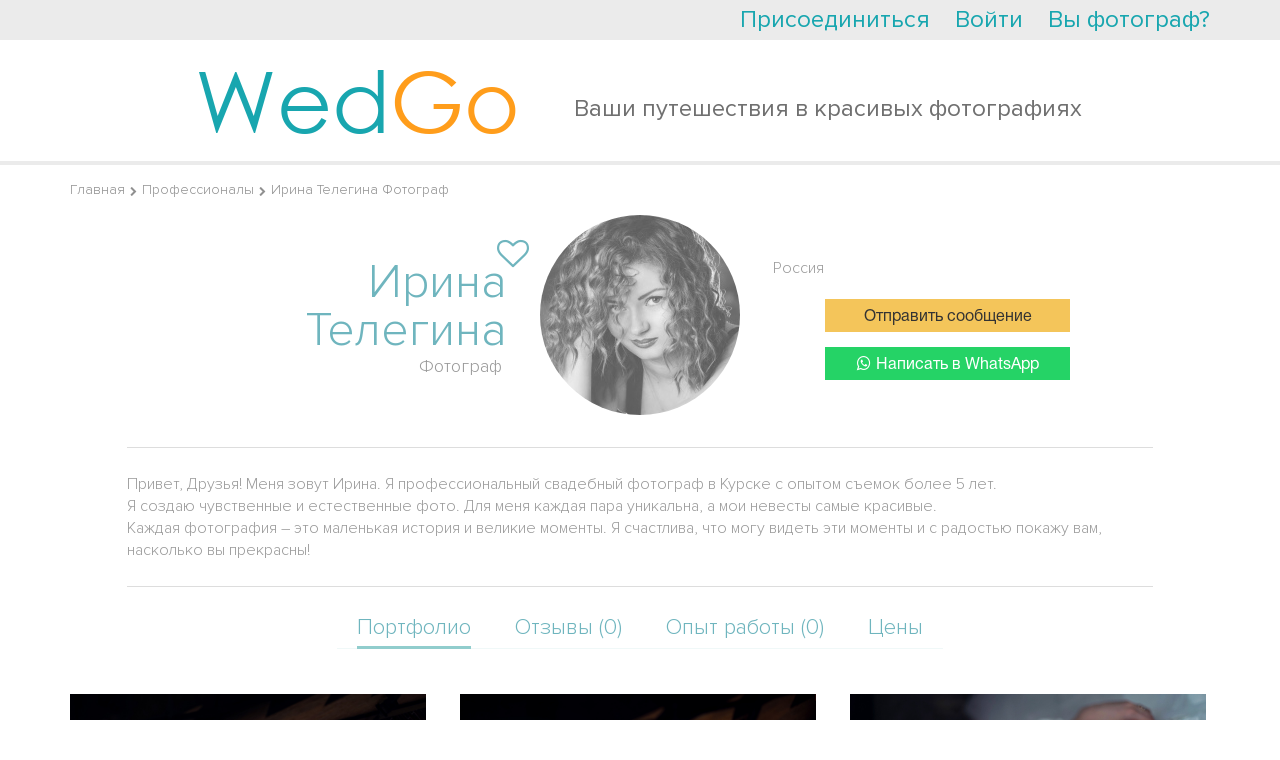

--- FILE ---
content_type: text/html; charset=UTF-8
request_url: https://wedgo.ru/user/get_country?f_ajax=1
body_size: 65
content:
{"country":"US","ip":"3.139.87.109"}

--- FILE ---
content_type: text/css
request_url: https://wedgo.ru/r/public/c.css?r17289030542021
body_size: 27295
content:
@font-face {
  font-family: "CenturyGothicRegular";
  src: url("c2016/fonts/century_gothic/CenturyGothic/CenturyGothicRegular/CenturyGothic.eot");
  src: url("c2016/fonts/century_gothic/CenturyGothic/CenturyGothicRegular/CenturyGothicRegular.eot?#iefix") format("embedded-opentype"), url("c2016/fonts/century_gothic/CenturyGothic/CenturyGothicRegular/CenturyGothicRegular.woff") format("woff"), url("c2016/fonts/century_gothic/CenturyGothic/CenturyGothicRegular/CenturyGothicRegular.ttf") format("truetype");
  font-style: normal;
  font-weight: normal;
}
@font-face {
  font-family: "HelveticaRegular";
  src: url("c2016/fonts/ag_helvetica/Helvetica/HelveticaRegular/HelveticaRegular.eot");
  src: url("c2016/fonts/ag_helvetica/Helvetica/HelveticaRegular/HelveticaRegular.eot?#iefix") format("embedded-opentype"), url("c2016/fonts/ag_helvetica/Helvetica/HelveticaRegular/HelveticaRegular.woff") format("woff"), url("c2016/fonts/ag_helvetica/Helvetica/HelveticaRegular/HelveticaRegular.ttf") format("truetype");
  font-style: normal;
  font-weight: normal;
}
@font-face {
  font-family: "HelveticaRegular";
  src: url("c2016/fonts/ag_helvetica/Helvetica/HelveticaBold/HelveticaBold.eot");
  src: url("c2016/fonts/ag_helvetica/Helvetica/HelveticaBold/HelveticaBold.eot?#iefix") format("embedded-opentype"), url("c2016/fonts/ag_helvetica/Helvetica/HelveticaBold/HelveticaBold.woff") format("woff"), url("c2016/fonts/ag_helvetica/Helvetica/HelveticaBold/HelveticaBold.ttf") format("truetype");
  font-style: normal;
  font-weight: bold;
}
@font-face {
  font-family: "ProximaNova-Light";
  src: url("c2016/fonts/ProximaNova-Light/ProximaNova-Light.eot");
  src: url("c2016/fonts/ProximaNova-Light/ProximaNova-Light.eot?#iefix") format("embedded-opentype"), url("c2016/fonts/ProximaNova-Light/ProximaNova-Light.woff") format("woff"), url("c2016/fonts/ProximaNova-Light/ProximaNova-Light.ttf") format("truetype"), url('c2016/fonts/ProximaNova-Light/ProximaNova-Light.svg#ProximaNova-Light') format('svg');
  font-style: normal;
  font-weight: 100;
}
@font-face {
  font-family: "ProximaNova-Regular";
  src: url("c2016/fonts/ProximaNova-Regular/ProximaNova-Regular.eot");
  src: url("c2016/fonts/ProximaNova-Regular/ProximaNova-Regular.eot?#iefix") format("embedded-opentype"), url("c2016/fonts/ProximaNova-Regular/ProximaNova-Regular.woff") format("woff"), url("c2016/fonts/ProximaNova-Regular/ProximaNova-Regular.ttf") format("truetype"), url('c2016/fonts/ProximaNova-Regular/ProximaNova-Regular.svg#ProximaNova-Regular') format('svg');
  font-style: normal;
  font-weight: 400;
}
@font-face {
  font-family: "ProximaNova-Semibold";
  src: url("c2016/fonts/ProximaNova-Semibold/ProximaNova-Semibold.eot");
  src: url("c2016/fonts/ProximaNova-Semibold/ProximaNova-Semibold.eot?#iefix") format("embedded-opentype"), url("c2016/fonts/ProximaNova-Semibold/ProximaNova-Semibold.woff") format("woff"), url("c2016/fonts/ProximaNova-Semibold/ProximaNova-Semibold.ttf") format("truetype"), url('c2016/fonts/ProximaNova-Semibold/ProximaNova-Semibold.svg#ProximaNova-Semibold') format('svg');
  font-style: normal;
  font-weight: 700;
}
* {
  margin: 0;
  padding: 0;
}
select,
input,
textarea {
  font-family: "HelveticaRegular", "Helvetica", "Arial";
}
* {
  -moz-outline-style: none;
  outline: none;
  outline-color: transparent;
  outline-style: none;
}
.ui-widget {
  font-family: "HelveticaRegular", "Helvetica", "Arial";
}
*:focus {
  outline: none;
}
input:-webkit-autofill {
  background: #fff !important;
  border: none !important;
}
button {
  cursor: pointer;
}
html {
  height: 100%;
}
body {
  color: #353535;
  height: auto !important;
  height: 100%;
  min-height: 100%;
  position: relative;
  font-family: "HelveticaRegular", "Helvetica", "Arial";
  font-size: 14px;
}
form {
  position: relative;
}
.body-color-link {
  color: #353535;
  text-decoration: none;
}
.body-color-link:hover {
  text-decoration: underline !important;
}
.hiddenSubmitter {
  display: none;
}
body.body-fix {
  overflow: hidden;
  height: 100%;
}
td,
th {
  vertical-align: top;
  text-align: left;
}
a img {
  border: 0;
}
a {
  text-decoration: underline;
  color: #559e9e;
}
label {
  font-weight: bold;
}
ul {
  list-style: none;
}
ol,
ul {
  list-style-position: inside;
}
a div {
  text-decoration: underline;
}
/****  FONTS :: COLORS  *****/
.gray {
  color: #656565;
}
.black {
  color: #000000;
}
.black a {
  color: #000000;
}
.dark-gray {
  color: #373737;
}
.light-gray {
  color: #868686;
}
.dark-blue {
  color: #0a836f;
}
.blue {
  color: #01aed9;
}
.orange {
  color: #e57700;
}
.white {
  color: #FFFFFF;
}
.dark-red {
  color: #812201;
}
.red-notice.hidden {
  display: none;
}
.red-notice {
  color: #812201;
  font-size: 11px;
  width: 500px;
  position: absolute;
  top: 47px;
  right: 0;
  font-weight: bold;
}
/****  FONTS :: SIZES  *****/
.normal {
  font-size: 13px;
}
.small {
  font-size: 90%;
  line-height: 15px;
}
.big {
  font-size: 16px;
}
.large {
  font-size: 20px;
}
.huge {
  font-size: 25px;
}
.bold {
  font-weight: bold;
}
.floatleft {
  float: left;
}
.floatleft {
  display: block;
}
.favorite .fullname {
  background: url("images/star.png") no-repeat right;
  float: left;
  padding-right: 25px;
}
.block {
  display: block;
}
#content {
  margin: 0 auto;
  padding-bottom: 590px;
  position: relative;
  z-index: 2;
  padding-top: 20px;
  user-select: auto;
}
#footer a:hover {
  text-decoration: underline;
}
#footer a {
  text-decoration: none;
}
#footer {
  background: #fbfbfb;
  position: absolute;
  bottom: 0;
  left: 0;
  min-width: 100%;
  width: auto;
  color: #4f4f4f;
  text-align: center;
  box-shadow: 0 0 5px #777;
}
#footer a {
  color: #4f4f4f;
  font-size: 14px;
}
#footer-countries {
  color: #4f4f4f;
  font-size: 14px;
}
.border {
  background: url("images/footer-bg.gif") no-repeat left -18px;
}
.border .r {
  background: url("images/footer-bg.gif") no-repeat right -9px;
}
.border .c {
  height: 9px;
  background: url("images/footer-bg.gif") repeat-x left -36px;
  margin: 0 5px;
}
.border.bottom {
  background-position: left 0;
}
.border.bottom .r {
  background-position: right -27px;
}
#footer-content {
  text-align: center;
  margin: 0 auto;
  position: relative;
  z-index: 2;
  margin-top: 40px;
}
#footer-content .middle {
  background: #e9ebed url("images/footer-bg-2.gif") repeat-x left top;
  padding: 20px 0 20px 0;
}
#footer-content .round-corner {
  float: left;
}
#footer-content .round-corner-tl,
#footer-content .round-corner-tr,
#footer-content .round-corner-bl,
#footer-content .round-corner-br {
  background-color: #9bb8b2;
}
#footer-content h3 {
  color: #559e9e;
  text-transform: uppercase;
  font-size: 20px;
  padding: 0 0 10px 0;
}
#footer-content ul {
  padding-left: 10px;
}
.subfooter {
  border-top: 1px solid #d5d5d5;
  position: relative;
  z-index: 2;
  text-align: center;
  margin: 0 auto;
  padding: 20px 0;
  margin-top: 30px;
  line-height: 1.5;
}
#footer-content .links {
  padding: 0;
  width: 275px;
  line-height: 25px;
}
#head-wrap {
  position: relative;
  z-index: 3;
  background: #fbfbfb;
  margin: 0 auto;
  border: 1px solid #e3e3e3;
  box-shadow: 0 9px 33px -21px #000;
  border-radius: 0 0 6px 6px;
}
#head-wrap table td {
  vertical-align: middle;
}
.main-width {
  width: 930px;
}
.main-width-1170 {
  width: 1170px;
}
.head-wrap-content {
  padding: 10px 15px;
}
#head-links {
  display: inline-block;
  vertical-align: middle;
}
#head-links li {
  display: inline-block;
}
.head-wrap-content a {
  color: #353535;
  font-size: 14px;
  display: block;
  margin-left: 10px;
}
#head {
  height: 70px;
  position: relative;
}
#slogon {
  color: #6EAFB7;
  font-size: 18px;
  left: 184px;
  position: absolute;
  top: 31px;
}
#quick-login {
  min-width: 190px;
  display: inline-block;
  vertical-align: middle;
}
#quick-login table {
  float: right;
}
#quick-login td {
  white-space: nowrap;
}
/*#quick-login a*/
/*{*/
/*color:#339beb;*/
/*display: block;*/
/*margin-left: 10px;*/
/*}*/
#soc {
  position: absolute;
  text-align: right;
  color: #589fa8;
  font-size: 12px;
  top: 30px;
  right: 0;
  padding-right: 10px;
}
#soc td {
  vertical-align: middle;
}
.soc_sharing {
  width: 1%;
  padding-left: 10px;
}
.soc_sharing table {
  float: right;
  margin: 5px 10px 0 0;
}
.heart {
  background: url("images/heart.png") no-repeat left 1px;
}
#menu {
  background: url('images/menu-bg.gif') repeat-x top;
  position: relative;
}
#menu a {
  display: block;
  text-align: center;
  text-decoration: none;
  color: #fff;
  text-decoration: underline;
  padding: 4px 0 6px;
}
#menu table {
  width: 884px;
}
h2 {
  font-size: 20px;
  color: #23aa94;
  font-weight: normal;
}
a h2 {
  font-size: 16px;
  color: #000;
  text-decoration: underline;
}
span.h2-description {
  font-size: 14px;
  color: #23aa94;
  white-space: nowrap;
}
#search-block {
  padding: 20px 0 0 10px;
}
#search-block h2 {
  line-height: 20px;
  font-size: 18px;
  white-space: nowrap;
}
#search-block td {
  vertical-align: top;
}
#search-block #search-countries div {
  font-size: 13px;
  margin: 2px 2px 2px 0;
  cursor: pointer;
  padding: 2px;
  color: #000;
}
#search-block #search-countries div.selected {
  background-color: #b4ebe1;
}
#search-block #search-date input {
  background: url("images/search-input.gif") no-repeat scroll right top transparent;
  border: 0 none;
  font-size: 15px;
  padding: 4px 5px 4px 6px;
  width: 82px;
  text-align: center;
}
#search-block #search-date button.ui-datepicker-trigger {
  background: none;
  border: none;
  position: absolute;
}
#search-block #search-date th {
  font-size: 16px;
  vertical-align: middle;
  color: #000;
  font-weight: normal;
}
#search-block #search-date {
  color: #000;
}
a.orange-button {
  background: url("images/search-button-2.gif") no-repeat scroll center center transparent;
  color: #FFFFFF;
  display: block;
  font-family: Verdana;
  font-size: 15px;
  font-weight: bold;
  line-height: 30px;
  padding-bottom: 3px;
  text-align: center;
  text-decoration: none;
  text-transform: uppercase;
}
#banner {
  width: 381px;
}
#banner-top {
  background: #517186;
  height: 150px;
  color: #fff;
  position: relative;
}
#banner-top h1 {
  font-size: 170%;
  font-weight: normal;
  padding: 25px 0 0 20px;
  line-height: 10px;
}
#banner-top h2 {
  color: #fff;
  font-size: 120%;
  font-weight: normal;
  padding: 9px 0 0 78px;
}
#banner-top h3 {
  color: #fff;
  font-size: 116%;
  font-weight: normal;
  padding: 13px 0 0 20px;
}
#banner-bottom {
  color: #fff;
  position: relative;
}
#banner-bottom h2 {
  color: #c96800;
  font-weight: bold;
  font-size: 145%;
  text-align: center;
  padding: 10px 0 5px 0;
}
div.orange-block {
  width: 231px;
  font-size: 14px;
  margin: 0 auto;
  margin-bottom: 20px;
}
div.orange-block-border-top,
div.orange-block-border-bottom {
  background: url('/r/public/images/offer-counter-bg.png') no-repeat center top;
  height: 16px;
}
div.orange-block-border-bottom {
  background: url('/r/public/images/offer-counter-bg.png') no-repeat center bottom;
  height: 16px;
}
div.orange-block-border-center {
  background-color: #E57700;
}
div.orange-block table {
  cursor: pointer;
}
div.orange-block td {
  vertical-align: middle;
}
#orange-block-number {
  font-family: Bookman Old Style;
  font-size: 43px;
  font-weight: bold;
  position: absolute;
  top: -17px;
  right: 0;
}
#orange-block-text {
  position: absolute;
  padding-left: 10px;
  margin-top: -19px;
}
.orange-block-middle {
  border: 1px solid #fff;
  border-width: 1px 0 1px 0;
  margin: 14px auto;
  padding: 10px 20px;
}
.orange-block-button .button3 {
  color: #000;
}
div.list-item {
  padding-top: 0;
}
div.list-item img {
  float: left;
  margin: 4px 15px 5px 0;
}
/*p{color:#656565; padding-bottom:15px}*/
h1 a,
h2 a,
h3 a,
h4 a,
h5 a {
  display: block;
}
h1,
h2,
h3 {
  font-weight: normal;
}
h4 {
  padding-top: 2px;
}
.list-top {
  display: none;
  background: url('images/list-top-bottom.gif') no-repeat center top;
  height: 10px;
}
.list-top-alone {
  height: 15px;
}
.list-title {
  background: url('images/list-bg.gif') repeat;
  color: #0a836f;
  padding-top: 10px;
  border-radius: 10px 10px 0 0;
}
.list-title h1 {
  font-weight: normal;
  font-size: 26px;
  padding: 0 0 10px 40px;
  margin: 0;
  white-space: normal;
}
.list-bottom {
  height: 15px;
  background: url('images/list-bg.gif') repeat;
  border-radius: 0 0 10px 10px;
}
.list-content {
  background: #edf2f1;
}
.list-row {
  color: #656565;
  font-size: 14px;
  padding: 20px 30px;
  line-height: 21px;
  overflow-x: hidden;
}
.list-row.i1 {
  background: url('images/list-bg.gif') repeat;
}
.list-row.i0 {
  background: #EDF2F1;
}
.list-row td.img,
.gray-block-list-item td.img,
td.img {
  padding-right: 20px;
}
.list-row p {
  padding: 10px 0 0 0;
}
.list-row div.img {
  float: left;
  margin-right: 10px;
  margin-bottom: 1px;
}
.list-row div.img img {
  height: 275px;
  margin: 5px 0 0 5px;
  width: 275px;
}
#countries a {
  text-decoration: none;
  border-bottom: 1px dashed #0a836f;
  display: block;
  float: left;
  clear: both;
  margin: 0 0 5px 0;
}
#countries ul {
  list-style: circle;
  padding: 5px 0 10px 30px;
}
#countries ul li a {
  font-size: 13px;
  text-decoration: underline;
  border-bottom: none;
}
a.big {
  display: block;
}
a.dashed {
  text-decoration: none;
  border-bottom: 1px dashed;
  display: inline;
}
/**
.pager{text-align: center; padding: 5px 0;}
.yiiPager{list-style: none; float: right; margin: 0 auto;}
.yiiPager li{display: inline-block;}
.yiiPager li a{display: block; line-height: 20px; padding: 0 7px; text-decoration: none; border: 1px solid #d5d5d6; margin: 0 5px;}
.yiiPager li a:HOVER,.yiiPager li.selected a{background: #0a836f; color: #fff}
.yiiPager li.first a,.yiiPager li.previous a,.yiiPager li.next a,.yiiPager li.last a{text-decoration: none;}
*/
.breadcrumbs {
  font-size: 14px;
  padding: 15px 0 15px 0;
}
.breadcrumbs a {
  color: #0a836f;
}
.breadcrumbs strong {
  font-size: 16px;
}
.breadcrumbs,
.breadcrumbs a {
  color: #909090;
  font-size: 14px;
  font-family: ProximaNova-Light;
}
.breadcrumbs i {
  font-size: 10px;
  display: inline-block;
  vertical-align: middle;
  margin: 0 5px;
}
ul.country-articles {
  list-style: circle;
}
ul.country-articles li {
  padding-left: 20px;
}
a.back_button {
  font-size: 24px;
}
#quickLinks {
  font-size: 11px;
  color: #ddd;
}
#quickLinks strong {
  display: block;
  padding-bottom: 10px;
}
#quickLinks td {
  padding: 0 5px;
}
div.input-element {
  margin-right: 20px;
}
div.input input {
  width: 100%;
  height: 31px;
  font-size: 22px;
  padding: 2px 6px;
}
select {
  font-size: 13px;
  padding: 2px 0 0 6px;
}
select option {
  padding: 2px 6px;
}
div.input select {
  font-size: 18px;
  padding: 2px 0 0 6px;
}
div.input select option {
  padding: 2px 6px;
}
.form th,
.form td {
  vertical-align: top !important;
}
.form td {
  padding: 5px 0 0 0;
}
.form th {
  color: #0A836F;
  white-space: nowrap;
  padding: 10px 0 0 0;
}
.form th label {
  font-size: 16px;
  font-weight: normal;
}
span.required {
  color: red;
}
.errorMessage {
  color: red;
  padding: 0 0 0 20px;
}
.errorMessage b {
  color: #000;
}
div.button {
  background: url("images/button-left.gif") no-repeat left top;
  position: relative;
  cursor: pointer;
  color: #000;
}
div.button-right {
  background: url("images/button-right.gif") no-repeat scroll right top transparent;
}
div.button input.submitter {
  border: 0;
  background: 0;
  padding: 0;
  font-size: 20px;
  text-align: center;
  width: 100%;
  cursor: pointer;
  color: #000;
  line-height: 40px;
  height: 40px;
}
.captcha {
  height: 50px;
  margin: 0 auto;
  position: relative;
  overflow: visible;
}
.captcha a {
  left: -81px;
  position: absolute;
  top: 8px;
}
#comments-form .captcha a {
  left: 0;
  top: 45px;
}
.radios label {
  color: #0A836F;
  font-size: 20px;
  font-weight: normal;
}
.successMessage {
  font-size: 20px;
  padding: 40px;
}
div.cost {
  position: relative;
  float: left;
  font-size: 16px;
  min-width: 130px;
  text-align: center;
  overflow: hidden;
  max-width: 150px;
}
div.cost-left {
  top: 0;
  left: 0;
  position: absolute;
  background: url("/r/public/images/cost-left.png") no-repeat left center;
  width: 15px;
  height: 28px;
}
div.cost-right {
  top: 0;
  right: 0;
  position: absolute;
  background: url("/r/public/images/cost-right.png") no-repeat right center;
  width: 35px;
  height: 28px;
}
div.cost-content {
  line-height: 28px;
  color: #000;
  background: #E57700;
  margin: 0 19px 0 7px;
  padding: 0 10px;
}
#countrySummary {
  padding: 20px 5px 30px 5px;
}
.list_head {
  line-height: 28px;
  margin: 20px 0 20px 0;
}
.list_head .summary {
  padding-left: 30px;
  padding-right: 10px;
  white-space: nowrap;
}
.sorter {
  line-height: 28px;
  height: 28px;
}
.sorter .sort_header {
  float: left;
  margin-right: 10px;
}
.sorter ul {
  float: left;
}
.sorter li {
  float: left;
  margin-right: 5px;
}
.sorter li a {
  display: block;
  margin: 0;
  padding: 0;
  padding-left: 15px;
}
#countrySummary ul,
.sorter ul {
  list-style: none;
}
#countrySummary a,
.sorter a {
  color: #559e9e;
  font-size: 13px;
  padding: 2px 0;
}
.sorter ul li a.desc {
  background: url("images/blue-bullet-down.png") no-repeat left 11px;
}
.sorter ul li a.asc {
  background: url("images/blue-bullet-up.png") no-repeat left 11px;
}
.items .empty {
  font-size: 24px;
  text-align: center;
  padding: 40px;
  display: block;
}
#countrySummary a.makeTender {
  color: orange;
}
#profile {
  text-align: center;
  position: relative;
  padding: 0 10px;
}
#profile #userName {
  color: #696a6a;
  font-size: 16px;
  font-weight: normal;
  line-height: 18px;
}
#profile .inputSmall {
  margin: 5px 0;
}
#profile input {
  text-align: center;
}
#profile div.inputSmall .inputSmallLabel {
  text-align: center;
  width: 100%;
}
div.inputSmall {
  position: relative;
}
div.inputSmall.datepicker {
  width: 74px;
}
input.datepicker {
  /*text-align: center;*/
}
div.inputSmall .inputSmallLabel {
  color: #666;
  left: 6px;
  position: absolute;
  top: 4px;
  z-index: 1;
}
div.inputSmall .inputSmallLabel label {
  font-weight: normal;
  font-size: 13px;
}
div.inputSmall {
  margin-right: 10px;
}
div.inputSmall input {
  /*border: 1px solid #C9D9D5;*/
  /*background-image:-webkit-gradient(linear,left top,left bottom,from(#FFFFFF),to(#EAF5F4));*/
  /*background-image:-webkit-linear-gradient(top,#FFFFFF,#EAF5F4);*/
  /*background-image:-moz-linear-gradient(top,#FFFFFF,#EAF5F4);*/
  /*background-image:-ms-linear-gradient(top,#FFFFFF,#EAF5F4);*/
  /*background-image:-o-linear-gradient(top,#FFFFFF,#EAF5F4);*/
  /*background-image:linear-gradient(top,#FFFFFF,#EAF5F4);*/
  /*filter: progid:DXImageTransform.Microsoft.gradient(startColorstr='#FFFFFF',endColorstr='#EAF5F4',GradientType=0);*/
  /*border-radius: 4px;*/
  font-size: 13px;
  padding: 4px 6px 4px 6px;
  width: 100%;
}
.ui-autocomplete-loading,
div.inputSmall input.ui-autocomplete-loading {
  background: url('/r/ajax-loader.gif') right center no-repeat;
}
.ui-autocomplete-loading {
  background-image: url('/r/ajax-loader.gif');
  background-repeat: no-repeat;
  background-position: right center;
}
.ui-autocomplete {
  width: 20px;
  overflow-x: hidden !important;
}
.imgPreview {
  margin: 0 auto;
}
.saveButton {
  position: absolute;
  width: 20px;
  height: 20px;
  top: 0;
  right: -25px;
  background: url('/r/admin/icons/tick.png') no-repeat center;
  cursor: pointer;
}
#profile .img {
  border: 2px solid #fff;
  padding: 1px;
  background: #fff;
  -moz-border-radius: 3px;
  border-radius: 3px;
  margin: 0 auto;
}
.imgPreview {
  background: url("/thumbs/r/noimage.jpg/150x150.jpg") no-repeat center;
  width: 150px;
  height: 150px;
}
.imgPreview .load {
  background-image: url("loader/loader.gif");
}
#photoUploader {
  position: absolute;
  width: 100%;
  top: 40px;
  left: 0;
}
#new_offer {
  min-height: 318px;
}
#new_offer .errorSummary {
  margin-top: 10px;
  width: auto;
}
.bar1 td,
.bar1 th {
  vertical-align: middle;
  white-space: nowrap;
}
.bar1 th {
  text-align: right;
  padding-right: 5px;
  font-size: 16px;
  font-weight: normal;
  width: 1%;
  white-space: nowrap;
}
.bar1 {
  border: 3px solid #25917f;
  background: #d6ece8;
  -moz-border-radius: 4px;
  border-radius: 4px;
  color: #5c5c5c;
}
.bar1-title {
  background: #edf2f1;
  color: #0a836f;
  text-align: center;
  font-size: 24px;
  line-height: 35px;
}
.bar1-title .hint {
  font-size: 14px;
  color: #666666;
  line-height: 15px;
  padding: 10px 0 20px 0;
}
.bar1-content {
  padding: 10px 15px;
}
.bar1 .ui-datepicker-trigger {
  position: absolute;
  background: none;
  border: none;
  margin-top: -2px;
  margin-left: 0px;
}
.bar1 label {
  font-size: 16px;
  font-weight: normal;
}
div.autocomplete {
  display: block;
  position: relative;
  box-sizing: border-box;
}
div.autocomplete * {
  box-sizing: border-box;
}
.textarea-label {
  text-align: center;
}
.textarea {
  position: relative;
  margin: 10px 15px 10px 0;
}
.textarea-right {
  display: none;
}
.main2015 input[type=text],
.main2015 input[type=password],
.main2015 input[type=tel],
.main2015 input[type=email],
.main2015 textarea {
  color: #353535;
  border: 1px solid #949595;
  font-size: 14px;
  border-radius: 4px;
  background: #fff;
  padding: 3px;
  box-shadow: inset #e5e5e5 0px 2px 2px;
}
select::after {
  content: "Новьё!";
  /* Добавляемый текст */
  color: #333;
  /* Цвет текста */
  background-color: #fc0;
  /* Цвет фона */
  font-size: 90%;
  /* Размер шрифта */
  padding: 2px;
  /* Поля вокруг текста */
}
.textarea textarea {
  resize: vertical;
  padding: 6px;
  width: 100%;
  height: 88px;
  overflow: auto;
}
.button2 {
  background: url("images/button2-left.png") no-repeat left top;
  padding: 3px 0 10px 20px;
  position: relative;
  text-align: center;
  color: #0a836f;
  font-size: 14px;
  cursor: pointer;
  max-width: 180px;
  margin: 0 auto;
}
.button2-right {
  background: url("images/button2-right.png") no-repeat right top;
  width: 15px;
  height: 30px;
  position: absolute;
  top: 0;
  right: -14px;
}
.button-orange {
  background: url("images/button-orange-left.png") no-repeat scroll left top transparent;
  color: #000000;
  cursor: pointer;
  font-size: 14px;
  padding: 3px 0 7px 18px;
  position: relative;
  text-align: center;
}
.button-orange-right {
  background: url("images/button-orange-right.png") no-repeat scroll right top transparent;
  height: 28px;
  position: absolute;
  right: -13px;
  top: 0;
  width: 13px;
}
button#dropdown {
  background: none repeat scroll 0 0 transparent;
  height: 21px;
  position: absolute;
  right: -13px;
  top: 3px;
  width: 20px;
  border: 1px solid #799E97;
  border-width: 0 0 0 1px;
  cursor: pointer;
  display: block;
}
button#dropdown .ui-button-icon-only .ui-icon {
  left: 50%;
  margin-left: -8px;
}
#registerForm button#dropdown {
  right: -12px;
  top: 6px;
}
.ui-state-hover .ui-icon,
.ui-state-focus .ui-icon {
  /*background-image: url("/assets/be3a0c46/jui/css/base/images/ui-icons_454545_256x240.png");*/
}
#portfolioTabs {
  border: 0;
  padding: 0;
}
#portfolioTabs .ui-widget-header {
  background: none;
  border: 0;
  padding: 0;
}
#portfolioTabs .ui-tabs-panel {
  background: #d6ece8;
}
.tabs {
  position: relative;
}
.tabs-items td.tab {
  text-align: center;
}
.tabs-items td.tab a {
  display: block;
  line-height: 40px;
  height: 40px;
  background: #fcfcfc;
  border: 1px solid #cbcbcb;
  margin-bottom: -1px;
  border-radius: 6px 6px 0 0;
  position: relative;
  margin-right: -8px;
}
.tabs-items td.tab a.z1 {
  z-index: 1;
}
.tabs-items td.tab a.z2 {
  z-index: 2;
}
.tabs-items td.tab a.z3 {
  z-index: 3;
}
.tabs-items td.tab a.z4 {
  z-index: 4;
}
.tabs-items td.tab a.z5 {
  z-index: 5;
}
.tabs-items td.tab a.z6 {
  z-index: 6;
}
.tabs-items td.tab a.z7 {
  z-index: 7;
}
.tabs-items td.tab a.z8 {
  z-index: 8;
}
.tabs-items td.tab a.z9 {
  z-index: 9;
}
.tabs-items td.tab a.z10 {
  z-index: 10;
}
.tabs-items td.tabs-items-active a {
  background: #fdfdfd;
  z-index: 11 !important;
  border-bottom-color: #fdfdfd;
}
.tabs-items td.sep {
  width: 20px;
}
.tabs-items td.tab a {
  display: block;
  font-size: 14px;
  padding: 0 19px 0 20px;
}
.tabs-content {
  background: #fdfdfd;
  border: 1px solid #cbcbcb;
  border-radius: 0 6px 6px 6px;
  padding: 30px;
  position: relative;
  min-height: 600px;
}
.thumbnails {
  position: relative;
}
.thumbnails ul {
  list-style: none;
  position: relative;
}
.portfolioImages-actions {
  position: absolute;
  z-index: 1;
  top: -17px;
}
.remove-photo {
  position: absolute;
  top: 0px;
  right: 0px;
  z-index: 1;
}
.thumbnails ul li {
  width: 250px;
  height: 272px;
  float: left;
  padding: 0;
  margin: 15px 15px 15px 15px;
  cursor: move;
  position: relative;
  box-shadow: 0 0 20px 0 #ccc;
}
#photosession-form .thumbnails li.li-placeholder,
.thumbnails ul li.li-placeholder {
  background: orange;
}
#portfolioImages input {
  font-size: 12px !important;
}
#photosession-form .thumbnails li {
  width: 80px;
  height: 80px;
  margin: 5px 5px 10px 5px;
  border-color: #EDF2F1;
}
#photosession-form .thumbnails ul .portfolioImages-actions {
  top: -18px;
}
#photosession-form .thumbnails {
  padding-left: 12px;
  padding-top: 20px;
}
.currentInformation {
  font-size: 12px;
  margin-top: 5px;
  line-height: 12px;
}
.uploadNotices {
  color: red;
  margin-left: 3px;
  font-weight: bold;
}
#cropBg {
  background: #d6ece8;
}
#loggedIn {
  color: #39625a;
  position: relative;
  height: 166px;
}
#loggedIn .name {
  font-size: 16px;
}
#loggedIn a.my_office {
  font-size: 22px;
  display: block;
  margin: 8px 0 20px;
  color: #559e9e;
}
#loggedIn a.button {
  position: absolute;
  bottom: 7px;
  width: 103px;
  left: 0;
}
#new_tender {
  width: 300px;
  text-align: center;
}
#new_tender .button2 {
  margin-left: 80px;
}
.currentBalance {
  font-size: 25px;
  padding-right: 10px;
  color: #751300;
}
.userBalance {
  font-size: 25px;
  color: #751300;
}
.shortPortfolio {
  padding-top: 20px;
  height: 184px;
}
.shortPortfolio ul {
  list-style: none;
}
.shortPortfolio li {
  display: block;
  float: left;
  width: 200px;
  height: 200px;
  margin: 5px;
}
.shortPortfolio li img {
  display: block;
  margin: 0 auto;
}
#new_message {
  width: 300px;
}
#offerDetails h2 {
  color: #0a836f;
  font-size: 16px;
}
#offerDetails {
  background: #d6ece8;
  padding: 5px 30px 5px 20px;
  font-size: 14px;
}
.list-row b {
  color: #000;
}
div.hidden {
  color: #929b99;
  font-size: 12px;
}
div.hidden a {
  color: #929b99;
  text-decoration: underline;
  font-size: 13px;
  font-weight: bold;
}
.standartForm .element {
  margin: 10px 5px 10px 0;
}
element.style {
  border-width: 10px;
  height: auto;
  width: 304px;
}
.errorSummary {
  border: none;
  padding: 10px;
  background: #ffe4ea;
  margin: 2px auto;
  color: #000;
  font-size: 13px;
}
.errorSummary ul {
  text-align: left;
  list-style: none;
  margin: 0;
}
.errorMessage {
  text-align: left;
  padding: 0;
}
.errors {
  color: red;
  text-align: left;
}
#profile .errors {
  font-size: 12px;
}
#singleUploadErrors div {
  -moz-border-radius: 5px 5px 5px 5px;
  background: none repeat scroll 0 0 #FFF8F0;
  border: 2px solid red;
  right: 200px;
  top: 0px;
  padding: 10px;
  position: absolute;
  z-index: 1;
}
.art-block div.list-item img {
  margin: 6px 5px 0 0;
  float: none;
  display: inline;
}
.art-block div.list-item {
  margin-top: 10px;
}
#success-message {
  color: #3c763d;
  background-color: #dff0d8;
  border-color: #d6e9c6;
  font-size: 16px;
  margin: 10px 0;
  padding: 40px;
  text-align: center;
}
#change_password {
  width: 400px;
  position: relative;
}
.light-blue-bar {
  -moz-border-radius: 10px;
  padding: 10px 15px;
  background: #EDF2F1;
}
#photosession-list {
  min-height: 339px;
}
#photosession-list .empty {
  padding: 50px 50px 0 50px;
  vertical-align: middle;
}
.tabs-content .empty {
  font-size: 14px;
  padding: 40px 0;
}
#photosession-form,
#videosession-form {
  width: 400px;
}
.photosession_uploader {
  min-height: 30px;
  position: relative;
}
.photosession_uploader.uploader_hide {
  opacity: 0;
  margin-top: -30px;
}
#photosession-list .list-row {
  padding: 10px 0;
  border-top: 1px dashed #000;
}
#photosession-list .c0 {
  border: none;
}
#photosession-list .list-row.i1 {
  background: none;
}
.yiiPager {
  list-style: none;
  float: right;
  margin: 0 auto;
}
.yiiPager li {
  float: left;
}
.yiiPager li a {
  display: block;
  line-height: 25px;
  padding: 0 5px;
  text-decoration: none;
  border: 1px solid #d5d5d6;
  margin: 0 5px;
  min-width: 25px;
  text-align: center;
  border-radius: 4px;
  background-color: #fbfbfb;
  background-image: -webkit-gradient(linear, left top, left bottom, from(#fbfbfb), to(#f1f1f1));
  background-image: -webkit-linear-gradient(top, #fbfbfb, #f1f1f1);
  background-image: -moz-linear-gradient(top, #fbfbfb, #f1f1f1);
  background-image: -ms-linear-gradient(top, #fbfbfb, #f1f1f1);
  background-image: -o-linear-gradient(top, #fbfbfb, #f1f1f1);
  background-image: linear-gradient(top, #fbfbfb, #f1f1f1);
  filter: progid:DXImageTransform.Microsoft.gradient(startColorstr='#fbfbfb', endColorstr='#f1f1f1', GradientType=0);
  color: #666;
}
.yiiPager li a:HOVER,
.yiiPager li.selected a {
  background-color: #f4f8f8;
  background-image: -webkit-gradient(linear, left top, left bottom, from(#f4f8f8), to(#dbe9e9));
  background-image: -webkit-linear-gradient(top, #f4f8f8, #dbe9e9);
  background-image: -moz-linear-gradient(top, #f4f8f8, #dbe9e9);
  background-image: -ms-linear-gradient(top, #f4f8f8, #dbe9e9);
  background-image: -o-linear-gradient(top, #f4f8f8, #dbe9e9);
  background-image: linear-gradient(top, #f4f8f8, #dbe9e9);
  filter: progid:DXImageTransform.Microsoft.gradient(startColorstr='#f4f8f8', endColorstr='#dbe9e9', GradientType=0);
}
.yiiPager li.first a,
.yiiPager li.previous a,
.yiiPager li.next a,
.yiiPager li.last a {
  text-decoration: none;
}
.yiiPager li.hidden a {
  opacity: 0.4;
  cursor: default;
}
.round-corner {
  padding: 3px;
  background: #fff;
  position: relative;
  margin-top: 0;
}
.round-corner-tl,
.round-corner-tr,
.round-corner-bl,
.round-corner-br {
  height: 3px;
  width: 3px;
  position: absolute;
}
.round-corner-tl {
  background: url("/r/public/images/white-round-2.png") no-repeat left 0;
  top: 0;
  left: 0;
}
.round-corner-tr {
  background: url("/r/public/images/white-round-2.png") no-repeat left -3px;
  top: 0;
  right: 0;
}
.round-corner-bl {
  background: url("/r/public/images/white-round-2.png") no-repeat left -9px;
  bottom: 0;
  left: 0;
}
.round-corner-br {
  background: url("/r/public/images/white-round-2.png") no-repeat left -6px;
  bottom: 0;
  right: 0;
}
.round-corner-tl,
.round-corner-tr,
.round-corner-bl,
.round-corner-br {
  background-color: #EDF2F1;
}
.i1 .round-corner-tl,
.i1 .round-corner-tr,
.i1 .round-corner-bl,
.i1 .round-corner-br {
  background-color: #d6ece8;
}
.tabs-content .list-row {
  padding: 10px 5px;
  font-size: 13px;
}
.tabs-content .list-row.i1 {
  background: none;
}
.tabs-content .list-row {
  border-top: 1px dashed #373737;
}
.tabs-content .list-row.c0 {
  border-top: none;
}
.tabs-content .list-row label {
  font-weight: normal;
  color: #000;
}
*.right {
  text-align: right;
}
*.middle {
  vertical-align: middle;
}
.list-top-anchor {
  background: url("images/tabs-left.gif?r=1") no-repeat scroll left top transparent;
  float: right;
}
.list-top-anchor-active {
  background-image: url("images/tabs-left-active.gif?r=1");
}
.list-top-anchor.left {
  margin-right: 10px;
  float: left;
}
.list-top-anchor-right,
.list-top-anchor-left {
  background: url("images/tabs-right.gif") no-repeat scroll right top transparent;
  display: block;
  font-size: 16px;
  line-height: 38px;
  padding: 0 20px;
}
.list-top-anchor-active .list-top-anchor-right,
.list-top-anchor-active .list-top-anchor-left {
  background-image: url("images/tabs-right-active.gif?r=1");
}
.list-top-with-anchor {
  background: #d6ece8 url("images/tabs-right-active.gif?r=1") no-repeat right top;
  height: 12px;
}
.anchor .list-top-anchor {
  float: left;
  background: url("images/tabs-left.gif") no-repeat scroll left top transparent;
}
.anchor .list-top-anchor-right {
  background: url("images/tabs-right.gif") no-repeat scroll right top transparent;
}
.anchor .list-top-with-anchor {
  background: #EDF2F1 url("images/tabs-right.gif") no-repeat right top;
  height: 12px;
}
a.icon {
  display: block;
  background-repeat: no-repeat;
  background-position: left center;
  line-height: 34px;
  padding-left: 40px;
  font-size: 13px;
  margin-bottom: 10px;
}
a.icon-camera {
  background-image: url("/r/public/images/icon-camera.png");
}
a.icon-email {
  background-image: url("/r/public/images/icon-email.png");
}
a.icon-close {
  background-image: url("/r/public/images/close_button.png");
  background-position: right center;
  padding: 0 30px 0 0;
}
a.icon-favorite {
  background-image: url("/r/public/images/icon-favorite.png");
}
.showShortPortfolio {
  display: block;
  text-align: center;
}
.shortPortfolio .round-corner {
  width: 177px;
  margin: 0 auto;
}
.shortPortfolio img.photoPreview {
  width: 170px;
  height: 170px;
}
.photoPreview {
  -webkit-border-radius: 4px;
  border-radius: 4px;
}
#fancybox-close {
  background: url("images/2014/blue-cross.png") no-repeat;
  width: 20px;
  height: 20px;
  top: 0px;
  right: 0px;
}
#fancybox-content .bar1 {
  -moz-border-radius: 0;
  border-radius: 0;
}
.portfolio-photos img {
  -webkit-border-radius: 4px;
  border-radius: 4px;
  width: 360px;
  height: 240px;
}
.portfolio-photos .title {
  text-align: center;
  width: 250px;
  margin: 0 auto;
}
.lastMessageTitle {
  background: url("/r/public/images/message.png") no-repeat -3px center;
  color: #0a836f;
  padding: 3px 0 10px 54px;
}
.lastMessageTitleText {
  padding: 10px 0 10px 10px;
}
#last_message {
  overflow: hidden;
}
#last_message #new_message {
  width: auto;
}
#comments-form .textarea {
  width: 250px;
}
#comments-list {
  padding-top: 30px;
}
#comments-list p {
  padding: 0;
}
#comments-list .list-row {
  padding-top: 5px;
  padding-bottom: 5px;
}
#new_message_favorite {
  width: 300px;
  position: relative;
}
#comments-list .empty {
  padding: 0;
}
#new_message_favorite #success-message {
  border: 0 none;
  color: #812201;
  font-size: 13px;
  margin: -38px 0 0 224px;
  padding: 0;
  position: absolute;
  width: 200px;
}
.tabs-content .pager {
  text-align: center;
  padding: 0 0 5px 0;
  background: 0;
}
.tabs-content th {
  font-weight: normal;
}
.lastMessage,
.chain div.message-item {
  background: url("images/dash-black.gif") no-repeat scroll left 11px transparent;
  line-height: 20px;
  margin-left: 20px;
  padding-left: 26px;
  font-size: 13px;
}
div.opponent {
  margin-left: 40px;
  background-image: url("images/dash-blue.gif");
}
div.message-new {
  background-image: url("images/dash-red.gif");
}
.chain div.message-item.opponent {
  margin-left: 40px;
  background-image: url("images/dash-blue.gif");
}
.chain div.message-item.message-new {
  background-image: url("images/dash-red.gif");
}
.photoLenta {
  padding: 10px 0;
}
.photoLenta .round-corner {
  float: left;
  margin: 1px;
  cursor: pointer;
}
.photoLenta img {
  margin-right: 9px;
}
.photoLenta img:last-child {
  margin-right: 0;
}
.modelPhoto img {
  width: 275px;
  height: 275px;
}
.modelPhoto .round-corner {
  width: 275px;
  height: 275px;
}
.my_tenders .button2 {
  background: url("images/button2-left.png") no-repeat scroll left top transparent;
  color: #0A836F;
  cursor: pointer;
  font-size: 14px;
  margin: 0 20px 0 auto;
  max-width: 180px;
  padding: 3px 0 10px 20px;
  position: relative;
  text-align: center;
  width: 98px;
}
.abs-round-corner .round-corner {
  position: absolute;
}
.abs-round-corner div.cost {
  position: absolute;
}
.abs-round-corner div.cost {
  position: absolute;
}
.button3 {
  background: url("/r/public/images/button2-left.png") no-repeat left top;
  text-align: center;
  color: #0a836f;
  font-size: 14px;
  cursor: pointer;
  width: 100px;
  margin: 0 auto;
  overflow: visible;
  position: relative;
}
.button3 .button3-right {
  background: url("/r/public/images/button2-right.png") no-repeat scroll right top transparent;
  padding: 4px 0 10px;
  overflow: visible;
  width: 114px;
  line-height: normal;
}
.button3 input {
  background: none;
  border: none;
  padding: 0;
  margin: 0;
  font-size: 14px;
  font-family: "Trebuchet MS", sans-serif;
  color: #0A836F;
  cursor: pointer;
  margin-top: -2px;
  width: 100%;
  /*height: 22px;*/
}
#mapArea {
  width: 920;
  height: 425;
  padding: 0px 0 30px 0;
}
#worldmap-wrap {
  padding: 9px;
  -moz-border-radius: 10px 0 10px 10px;
  border-radius: 10px 0 10px 10px;
  background-color: #D6ECE8;
}
.worldmap-country-item {
  min-height: 5px;
}
.country-info {
  position: absolute;
  color: #fff;
  font-weight: normal;
  overflow: visible;
  background-color: #9E0000;
  padding: 2px 2px 0 2px;
  -moz-border-radius: 3px;
  border-radius: 3px;
  display: none;
  text-align: center;
  cursor: pointer;
  top: 4px;
  left: 4px;
  z-index: 2;
}
.country-info img {
  border: 3px solid #fff;
  -moz-border-radius: 3px;
  border-radius: 3px;
  padding: 0;
  margin: 0;
}
.country-info .a {
  padding: 0;
  font-size: 11px;
  line-height: 15px;
  padding-bottom: 1px;
}
.offerCostLabel {
  left: 17px;
  position: absolute;
  text-align: center;
  top: -70px;
  white-space: normal;
  width: 80px;
}
.contract {
  width: 600px;
  margin: 0 auto;
  color: #000;
  border: 1px solid #9bb8b2;
  padding: 10px;
  height: 150px;
  overflow: auto;
  background: #fff;
  font-size: 12px;
}
.service-bar-wrap {
  float: left;
  margin: 5px 40px 20px 40px;
}
.service-bar-title {
  text-align: center;
  padding: 0;
  height: 32px;
  line-height: 15px;
}
.service-bar-paid-title {
  font-size: 13px;
}
.service-bar {
  background: url("images/service-bar.png") repeat-x left 0px;
  width: 300px;
  color: #000;
  font-size: 13px;
  line-height: 21px;
  margin: 0 10px;
}
.service-bar-left {
  background: url("images/service-bar.png") no-repeat left -299px;
}
.service-bar-right {
  background: url("images/service-bar.png") no-repeat right -598px;
}
.service-list {
  margin: 0 auto;
  width: 800px;
}
.service-bar-content {
  padding: 18px 20px 10px 20px;
  position: relative;
  height: 271px;
  font-size: 15px;
}
.service-bar-cost {
  text-align: center;
  position: absolute;
  bottom: 10px;
  left: 0;
  width: 300px;
}
.videoPreview img {
  max-width: 100%;
}
#video-player {
  position: relative;
  width: 100%;
  height: 642px;
  max-width: 1140px;
  overflow: hidden;
  background: transparent !important;
  /*border: 4px solid #0A836F;*/
  margin: 0 auto;
}
#video-player iframe {
  width: 100%;
  height: 100%;
  overflow: hidden;
}
#feed {
  margin: 0 auto;
  width: 910px;
}
.info-block a {
  color: #559e9e;
}
.info-block a.read {
  color: #559e9e;
  display: block;
  background: url("images/arrow-right.gif") no-repeat left 8px;
  padding: 5px 0 5px 20px;
  margin: 0 0 0 13px;
  text-decoration: none;
}
.info-block .bottom {
  line-height: 15px;
  text-align: right;
  padding-top: 20px;
}
.info-block {
  width: 386px;
  margin: 0 auto 10px auto;
}
.info-block.compact {
  width: 242px;
  margin: 0 20px 10px 0;
  display: inline-block;
}
.info-block p {
  padding: 0;
  margin: 0;
}
.info-block .head {
  background: #ebebeb url("images/gray-bar-386.gif") no-repeat left top;
}
.info-block .descr {
  padding: 0;
  margin: 0;
}
.info-block.compact .head {
  background: url("images/gray-bar-242.gif") no-repeat left top;
  height: 35px;
}
.info-block.compact .head {
  background: url("images/gray-bar-242.gif") no-repeat left top;
  height: 35px;
}
.info-block.compact .footer {
  background: url("images/gray-bar-242.gif") no-repeat left bottom;
  height: 12px;
}
.info-block .footer {
  background: url("images/gray-bar-386.gif") no-repeat left bottom;
  height: 10px;
}
.info-block .content {
  border: 1px solid #d2d2d2;
  border-width: 0 1px 0 1px;
  padding: 5px 7px;
}
.info-block h2.icon.video {
  background: url("images/video.jpg") no-repeat scroll 9px 8px transparent;
}
.info-block h2.icon.photo {
  background: url("images/photo.jpg") no-repeat scroll 9px 8px transparent;
}
.info-block h2.icon {
  padding-left: 43px;
}
.info-block h2 {
  text-align: left;
  color: #589FA8;
  font-size: 16px;
  padding-left: 20px;
  line-height: 35px;
}
.info-block h2 a {
  display: block;
  color: #589FA8;
  text-decoration: none;
}
.info-block h2.with_descr {
  line-height: 15px;
  padding-top: 8px;
}
.info-block .head_descr {
  padding: 1px 0 8px 20px;
}
.info-block h3 {
  clear: both;
}
.info-block h3 a {
  color: #0e5f52;
  font-size: 13px;
  text-decoration: none;
  display: inline;
  text-transform: uppercase;
}
.info-block h3 a:HOVER {
  text-decoration: underline;
}
.info-block h3 small {
  color: #b1b1b1;
  font-size: 13px;
}
.info-block h3 a span {
  text-transform: none;
}
.info-block.Country h3 a {
  text-transform: uppercase;
}
.info-block .item {
  border-bottom: 1px solid #ece8e9;
  padding-bottom: 7px;
  margin-bottom: 7px;
  padding-top: 5px;
}
.info-block .sep {
  border-bottom: 1px solid #ece8e9;
  padding-bottom: 7px;
  margin-bottom: 7px;
  line-height: 1px;
  height: 1px;
}
.info-block a.all {
  background: url("images/arrow-right.gif") no-repeat right;
  padding-right: 20px;
  text-align: right;
  margin: 0 10px;
  display: block;
  float: right;
  text-decoration: none;
}
.info-block .body {
  padding: 5px 3px;
  word-wrap: break-word;
}
.info-block {
  word-wrap: break-word;
}
a.details {
  display: block;
  background: url("images/arrow-down.gif") no-repeat left center;
  padding-left: 20px;
  margin-top: 3px;
}
.info-block .corners {
  float: left;
}
.info-block .body {
  clear: both;
  padding: 10px;
}
.info-block.compact img {
  width: 202px;
}
.info-block img {
  width: 345px;
}
.info-block.compact .corners .mr {
  max-height: 202px;
  background-position: 220px top;
}
.info-block .corners .mr {
  max-height: 345px;
  overflow: hidden;
  background-position: 363px top;
}
.info-block.compact .corners .mr a {
  max-height: 202px;
}
.info-block .corners .mr a {
  display: block;
  max-height: 345px;
  overflow: hidden;
}
.info-block .corners img {
  display: block;
}
.country_offers_summary table {
  float: right;
}
.country_offers_summary a {
  display: block;
  font-size: 20px;
  line-height: 30px;
  padding-left: 40px;
  padding-right: 7px;
  border: 2 pb solid #fff;
  border-radius: 5px;
  -moz-border-radius: 5px;
  background-color: #fff;
  margin: 0 5px;
}
.country_offers_summary a.photo {
  background: url("images/photo.jpg") no-repeat scroll 4px 6px transparent;
  background-color: #fff;
}
.country_offers_summary a.video {
  background: url("images/video.jpg") no-repeat scroll 5px 4px transparent;
  background-color: #fff;
}
.corners .l {
  background: url("images/img-border-1.gif") no-repeat left -6px;
}
.corners .r {
  background: url("images/img-border-1.gif") no-repeat right -18px;
}
.corners .c {
  background: url("images/img-border-1.gif") repeat-x left -12px;
  height: 6px;
  margin: 0 6px;
  width: 214px;
}
.corners .l.b {
  background-position: left 0;
}
.corners .b .r {
  background-position: right -24px;
}
.corners .b .c {
  background-position: left -30px;
}
.corners .m {
  background: url("images/img-border-2.gif") repeat-y -6px top;
}
.corners .mr {
  background: url("images/img-border-2.gif") repeat-y 103% top;
  padding: 6px 12px;
}
.tabs-content .corners {
  float: left;
  margin: 5px;
}
.tabs-content .corners .c {
  width: 193px;
}
.tabs-content .corners .mr {
  width: 181px;
  overflow: hidden;
  background-position: 199px top;
}
.tabs-content .corners img {
  margin-bottom: 5px;
}
.tabs-content .info-block {
  width: auto;
}
.c-img {
  overflow: hidden;
}
.tabs-content .c-img {
  overflow: hidden;
  max-height: 120px;
}
#country_tabs .tabs-content {
  min-height: 360px;
}
#country_tabs .dark-red {
  color: #0A836F;
}
.Country .corners .c {
  width: 357px;
}
ul.country_articles {
  list-style: disc;
  clear: both;
  line-height: 20px;
}
ul li {
  display: block;
}
#search_area {
  padding: 0;
}
#search_area .element {
  margin: 0;
}
#search_area .offer_types {
  padding: 20px 0 0 40px;
  font-size: 18px;
}
#search_area .offer_types .element {
  margin-bottom: 20px;
}
#search_area td,
#search_area th {
  padding: 2px 10px;
}
#search_area th {
  font-size: 18px;
}
.ui-slider-range {
  z-index: 0;
}
.ui-slider-handle {
  z-index: 1;
}
.currency_note {
  font-size: 10px;
  position: absolute;
  background: #edf2f1;
  border: 1px solid #25917F;
  border-radius: 3px;
  width: 100px;
  white-space: normal;
  text-align: left;
  padding: 2px;
  display: none;
  margin: 25px 0 0 26px;
  line-height: normal;
}
.login_button {
  display: block;
  width: 20px;
  height: 20px;
  font-weight: bold;
  font-size: 16px;
  text-align: center;
  vertical-align: middle;
  color: #fff;
  cursor: pointer;
}
.login_vk {
  background: url("images/vk_logo_small_blue2.png") no-repeat center;
  background-size: 20px auto;
}
.login_fb {
  background: url("images/login_fb.png") no-repeat center;
  background-size: 20px auto;
}
.loading_btn {
  background: url("images/fb-loader.gif") no-repeat center;
  background-size: auto;
}
#comments-list .list-view .img .round-corner {
  width: 50px;
  height: 50px;
  overflow: hidden;
}
.c-tab {
  float: left;
  padding: 5px 10px 5px 10px;
  border-radius: 10px 10px 0 0;
  background: #EDF2F1;
  cursor: pointer;
  margin-left: 5px;
  line-height: 16px;
}
.c-tab.active {
  background: url("images/list-bg.gif") repeat scroll 0 0 transparent;
}
.c-tab-sep {
  background: #fff;
  width: 4px;
  float: left;
  height: 30px;
}
.c-tab-label {
  background: #fff;
  float: left;
  padding: 5px 10px 5px 10px;
  line-height: 15px;
}
.c-tab-label-review {
  display: none;
}
.c-tabs-angle {
  background: #EDF2F1;
  width: 50px;
  height: 15px;
  right: 0;
  top: -15px;
  position: absolute;
  z-index: 1;
}
.c-tabs {
  z-index: 2;
  position: absolute;
  top: -38px;
  right: 0;
}
#comments_forms {
  position: relative;
  margin-top: 20px;
}
.c-tabs-area {
  margin: 0 30px 5px 30px;
  padding-bottom: 5px;
}
#country_tabs .c-tabs {
  margin-top: -30px;
  position: absolute;
  right: -20px;
  z-index: 2;
}
#country_tabs .gray-block {
  background: none;
  border: none;
}
#country_tabs .c-tabs-angle {
  display: none;
}
#country_tabs .c-tab-label {
  display: none;
}
#country_tabs .c-tab-label-review {
  display: block;
}
.quick-login-loader {
  width: 43px;
  margin: 7px auto;
  height: 11px;
}
#comments_block {
  min-height: 150px;
}
#comments_block .quick-login-loader {
  display: block;
  height: 11px;
  margin: 0 auto;
  padding: 64px 0 0;
  width: 43px;
}
.neighbors_countries {
  padding: 20px 40px;
}
#offers_list .empty {
  padding: 40px 0;
}
#goup {
  width: 60px !important;
  height: 60px !important;
  position: fixed !important;
  bottom: 40px !important;
  right: 40px !important;
  left: auto !important;
  top: auto !important;
  box-shadow: 0 5px 40px -8px #333 !important;
  z-index: 3 !important;
  border-radius: 50%;
  overflow: hidden;
  background: #D6ECE8;
}
#goup > div {
  text-align: center;
  padding: 0;
  width: 100% !important;
}
#goup > div span {
  display: none;
}
#goup > div .fa {
  display: block;
  position: absolute;
  font-size: 32px;
  top: 12px;
  left: 20px;
}
#goup.binded {
  cursor: pointer;
}
#goup div {
  background: #D6ECE8;
  color: #0A836F;
}
#wedgo_alert_body {
  font-size: 14px;
  color: red;
  padding: 10px;
}
#wedgo_alert_body.notice {
  color: #666;
}
.form_hint {
  font-size: 13px;
  line-height: 18px;
  position: absolute;
  width: 300px;
  white-space: normal;
  top: 0px;
}
.ui-menu-item .highlight {
  font-size: 18px;
  font-weight: bold;
}
div.error input,
div.error select,
div.error textarea {
  background: #FFDADD;
}
div.success input,
div.success select,
div.success textarea {
  background: #D6FFC9;
}
.isOnline {
  color: green;
}
#chainTabs .list-row {
  padding: 7px 5px 7px 10px;
  border-color: #D6ECE8;
  border-style: solid;
  border-width: 1px 0 0 0;
  position: relative;
}
.chainMessages .list-row.new_item .message_body {
  background: #EDF2F1;
}
#chainTabs {
  position: relative;
  margin: -30px -10px -10px -10px;
  overflow: hidden;
}
#chainTabs .ui-tabs-nav {
  width: auto;
}
#chainTabs .ui-tabs-nav.fixed {
  position: fixed;
  top: 0px;
  z-index: 100;
}
#chainMessagesAreaTabs .ui-tabs-nav.fixed {
  position: fixed;
  top: 33px;
  z-index: 100;
}
#chainTabs.ui-widget-content {
  background: none;
}
#chainTabs .ui-tabs-nav {
  padding: 0;
  margin: 0;
  border: none;
  width: 890px;
  background: none;
}
#chainTabs .ui-tabs-nav a:HOVER,
#chainTabs .ui-tabs-nav a {
  color: #000;
  background: #D6ECE8;
  font-weight: normal;
  padding: 5px 10px;
  border-radius: 4px;
}
#chainTabs .ui-tabs-nav .ui-state-active a:HOVER,
#chainTabs .ui-tabs-nav .ui-state-active a {
  background: #49776F;
  color: #fff;
}
#chainTabs .ui-tabs-nav li {
  padding: 10px 0;
  margin: 0 5px 0 0;
  border: 0;
  background: none;
}
#chainTabs .ui-tabs-nav li.ui-state-disabled {
  display: none;
}
#chainTabs {
  padding: 0;
  border: 0;
}
#chainMessagesArea {
  padding: 0;
  border: 0;
}
#chainMessagesAreaTabs {
  padding: 0;
  margin: 0;
  border: 0;
  background: none;
}
#chainMessagesAreaTabs .ui-tabs-nav {
  padding: 0 0 10px 0;
  margin: 0;
  background: none;
  width: auto;
}
#chainMessagesAreaTabs .ui-tabs-nav * {
  font-size: 12px;
}
#chainMessagesAreaTabs .ui-tabs-nav a,
#chainMessagesAreaTabs .ui-tabs-nav a:HOVER,
#chainMessagesAreaTabs .ui-tabs-nav .ui-state-active a,
#chainMessagesAreaTabs .ui-tabs-nav .ui-state-active a:HOVER {
  padding: 5px;
}
#chainMessagesAreaTabs .ui-tabs-panel {
  padding: 0;
}
#chainMessagesAreaTabs .ui-tabs-nav li {
  float: left;
  background: #D6ECE8;
  position: relative;
  margin: 5px 5px 0 5px;
  display: block;
  padding: 0 30px 0 0;
  border-radius: 4px;
}
#chainMessagesAreaTabs .ui-tabs-nav li.ui-state-active {
  background: #49776F;
}
#chainMessagesAreaTabs .ui-tabs-nav li.ui-state-active a {
  color: #fff;
}
#chainMessagesAreaTabs .ui-tabs-nav li .ui-icon-close {
  background-image: url("images/ui-icons_454545_256x240.png");
  position: absolute;
  right: 0;
}
#chainMessagesAreaTabs .ui-tabs-nav li.ui-state-active .ui-icon-close {
  background-image: url("images/ui-icons_ffffff_256x240.png");
}
#chainTabs {
  /*min-height: 800px;*/
}
.scrollArea {
  height: 600px;
  overflow-y: scroll;
  position: relative;
}
.jui_tabs li .ui-icon-close {
  float: left;
  margin: 0.4em 0.2em 0 0;
  cursor: pointer;
}
#chainListArea {
  padding: 0;
}
.statusSelector {
  border: 1px solid #000;
  z-index: 1000;
  background: #fff;
  display: none;
  position: absolute;
}
.statusSelectorItem {
  cursor: pointer;
  padding: 4px 10px;
}
.statusSwitcher {
  border-radius: 4px;
  cursor: pointer;
  text-align: center;
}
#chainMessagesArea .scrollArea {
  height: 522px;
}
.status0 .statusSwitcher,
.statusSelectorItem.status0,
.tab_status.status0,
.new_message .status0 {
  background: #DFDCD0;
}
.status1 .statusSwitcher,
.statusSelectorItem.status1,
.tab_status.status1,
.new_message .status1 {
  background: #A8DF8B;
}
.status2 .statusSwitcher,
.statusSelectorItem.status2,
.tab_status.status2,
.new_message .status2 {
  background: #F1B231;
  color: #000;
  /*font-weight: bold;*/
}
.chainList .status0 {
  /*opacity: 0.5;*/
}
.chainList .status1 {
  /*background: #fff;*/
}
.chainList .status2 {
  /*background: #FFEEE3;*/
}
.list-row-loader {
  height: 40px;
  width: 100%;
  background: url("../ajax-loader.gif") no-repeat center;
  position: absolute;
}
.message_photos li {
  float: left;
  margin: 10px 10px 0 0;
  position: relative;
  width: 150px;
  height: 150px;
}
.chain_item_sender_name {
  color: #0a836f;
}
.chain_item_create_date {
  color: #999;
}
.delete_list_row {
  filter: progid:DXImageTransform.Microsoft.Alpha(opacity=20);
  opacity: 0.2;
  position: absolute;
  top: 2px;
  right: 30px;
  color: #0A836F !important;
  font-size: 10px;
  display: block;
  width: 16px;
  height: 16px;
  background: url("../admin/icons/delete.png") center;
}
.delete_list_row:HOVER {
  filter: progid:DXImageTransform.Microsoft.Alpha(opacity=100);
  opacity: 1;
}
.unread_message {
  background: #EDF2F1;
}
.chain_photo_cell {
  text-align: center;
  padding-right: 20px;
}
.chain_cell_user_info {
  vertical-align: middle;
  width: 200px;
  text-overflow: ellipsis;
}
.chain_cell_text {
  padding-left: 30px;
  vertical-align: middle;
}
.chain_cell_text img {
  margin-right: 7px;
}
.chain_cell_actions {
  width: 70px;
  vertical-align: middle;
  text-align: right;
  padding-left: 10px;
}
.pointer {
  cursor: pointer;
}
.new_message {
  min-height: 140px;
  border-top: 2px solid #D6ECE8;
  padding: 5px 0;
  background: #EDF2F1;
  position: relative;
}
#chainTabs .new_message textarea {
  height: 50px;
}
.assign_images {
  position: relative;
  text-align: right;
  overflow: hidden;
  cursor: pointer;
  display: inline-block;
  vertical-align: middle;
}
.assign_images input {
  position: absolute;
  top: 0;
  right: 0;
  margin: 0;
  border: solid transparent;
  border-width: 0 0 1000px 2000px !important;
  opacity: 0;
  filter: alpha(opacity=0);
  direction: ltr;
  cursor: pointer;
}
.assign_images_label {
  text-decoration: underline;
  color: #0a836f;
}
.assign_images_corrector {
  position: absolute;
  height: 30px;
  top: 0;
  left: 0;
  width: 50%;
  z-index: 2;
}
.uploaded_photos li {
  float: left;
  margin: 5px 5px 0 0;
  position: relative;
  width: 75px;
  height: 75px;
  display: block;
}
.uploaded_photos_delete {
  opacity: 30;
  filter: alpha(opacity=30);
  position: absolute;
  top: 0;
  right: 0;
  background: url("../admin/icons/delete.png") no-repeat center;
  width: 16px;
  height: 16px;
}
.uploaded_photos_delete:HOVER {
  opacity: 100;
  filter: alpha(opacity=100);
}
#chainTabs_filter a {
  text-decoration: none;
  border-radius: 4px;
  display: inline-block;
  padding: 2px 7px;
}
#chainTabs_filter a.active {
  background: #49776F;
  color: #fff;
}
.upload_stack {
  font-size: 11px;
  padding: 10px 0;
}
.upload_stack .error_msg {
  margin-left: 25px;
  position: absolute;
}
.upload_stack_filename {
  width: 150px;
  overflow: hidden;
}
.upload_stack_progress {
  width: 200px;
  background: #fff;
}
.upload_stack_progress .progress_bar {
  width: 0%;
  height: 15px;
  background: #49776F;
}
.cancel_file {
  cursor: pointer;
  opacity: 0.5;
}
.cancel_file:HOVER {
  opacity: 1;
}
.tab_status {
  top: 6px;
  right: 18px;
  position: absolute;
  width: 10px;
  height: 10px;
  display: block;
  border: 1px solid #454545;
}
.ui-state-active .tab_status {
  border-color: #fff;
}
.new_message .statusSwitcher {
  border: 4px;
  position: absolute;
  padding: 3px 5px;
  top: 10px;
  left: 10px;
}
.list-row-removed {
  text-align: center;
  font-size: 14px;
  font-weight: bold;
  color: #000;
}
#my-offers .textarea textarea,
#my-offers .datepicker {
  font-size: 12px;
}
#alt_menu {
  margin: 0 auto;
  width: 910px;
  background: url("images/bg-alt-menu.gif") repeat-x left 24px;
}
#alt_menu a {
  color: #656565;
  text-decoration: none;
  font-size: 20px;
}
#alt_menu table {
  margin: 0 auto;
}
#alt_menu table td {
  text-align: center;
  vertical-align: middle;
  padding: 5px 10px;
}
.orange-button2 {
  background: url("images/orange-button2.png") no-repeat center;
  width: 246px;
  height: 46px;
  line-height: 46px;
  color: white;
  font-size: 20px;
  text-align: center;
  cursor: pointer;
}
.alt_menu_link span {
  color: #812201;
}
.dropzone {
  color: #000;
  opacity: 0.5;
  filter: progid:DXImageTransform.Microsoft.Alpha(opacity=50);
  position: absolute;
  right: 0;
  top: 30px;
  width: 200px;
  text-align: center;
  vertical-align: middle;
}
#file {
  cursor: pointer;
}
/* New design */
.gray-block {
  background-color: #fbfbfc;
  background-image: -webkit-gradient(linear, left top, left bottom, from(#fbfbfc), to(#f7f7f7));
  background-image: -webkit-linear-gradient(top, #fbfbfc, #f7f7f7);
  background-image: -moz-linear-gradient(top, #fbfbfc, #f7f7f7);
  background-image: -ms-linear-gradient(top, #fbfbfc, #f7f7f7);
  background-image: -o-linear-gradient(top, #fbfbfc, #f7f7f7);
  background-image: linear-gradient(top, #fbfbfc, #f7f7f7);
  filter: progid:DXImageTransform.Microsoft.gradient(startColorstr='#fbfbfc', endColorstr='#f7f7f7', GradientType=0);
  border: 1px solid #cbcbcb;
  border-radius: 5px;
  color: #666;
  position: relative;
}
.serviceBalanceBlock .userBalance {
  font-size: 20px;
  color: #666;
}
.serviceBalanceBlock .whiteButton {
  margin-top: 20px;
}
.serviceBalanceBlock {
  margin: 0 50px;
  margin-top: 10px;
}
.align-center {
  text-align: center;
}
a.whiteButton span {
  background-color: #fdfdfe;
  background-image: -webkit-gradient(linear, left top, left bottom, from(#fdfdfe), to(#f9f9fb));
  background-image: -webkit-linear-gradient(top, #fdfdfe, #f9f9fb);
  background-image: -moz-linear-gradient(top, #fdfdfe, #f9f9fb);
  background-image: -ms-linear-gradient(top, #fdfdfe, #f9f9fb);
  background-image: -o-linear-gradient(top, #fdfdfe, #f9f9fb);
  background-image: linear-gradient(top, #fdfdfe, #f9f9fb);
  display: inline-block;
  padding: 10px 20px;
  border-radius: 4px;
}
a.whiteButton {
  background-color: #ccc;
  background-image: -webkit-gradient(linear, left top, left bottom, from(#cccccc), to(#afafb0));
  background-image: -webkit-linear-gradient(top, #cccccc, #afafb0);
  background-image: -moz-linear-gradient(top, #cccccc, #afafb0);
  background-image: -ms-linear-gradient(top, #cccccc, #afafb0);
  background-image: -o-linear-gradient(top, #cccccc, #afafb0);
  background-image: linear-gradient(top, #cccccc, #afafb0);
  padding: 1px;
  text-decoration: none;
  display: inline-block;
  text-align: center;
  font-size: 16px;
  color: #585858;
  border-radius: 4px;
  box-shadow: 0 1px 1px 0 #bbb;
  font-weight: bold;
}
a.blueGradientButton {
  background: url("images/blue-gradient-button-left.png") no-repeat left top;
  text-decoration: none;
  padding-left: 5px;
  display: inline-block;
}
a.blueGradientButton div.r {
  text-decoration: none;
  background: url("images/blue-gradient-button-right.png") no-repeat right top;
  padding-right: 5px;
}
a.blueGradientButton div.c {
  text-decoration: none;
  background: url("images/blue-gradient-button-center.png") repeat-x left top;
  height: 45px;
  line-height: 45px;
  font-size: 15px;
  color: #fff;
  text-shadow: 0 1px 2px #333;
  padding: 0 20px;
}
a.orangeGradientButton {
  background: url("images/orange-button-bg.png") no-repeat left 0;
  text-decoration: none;
  padding-left: 5px;
  display: inline-block;
}
a.orangeGradientButton div.r {
  text-decoration: none;
  background: url("images/orange-button-bg.png") no-repeat right -86px;
  padding-right: 5px;
}
a.orangeGradientButton div.c {
  text-decoration: none;
  background: url("images/orange-button-bg.png") repeat-x left -43px;
  height: 43px;
  line-height: 45px;
  font-size: 15px;
  color: #fff;
  text-shadow: 0 1px 2px #333;
  padding: 0 20px;
}
a.whiteGradientButton {
  background: url("images/white-button-gradient-left.png") no-repeat left top;
  text-decoration: none;
  padding-left: 5px;
  display: inline-block;
}
a.whiteGradientButton div.r {
  text-decoration: none;
  background: url("images/white-button-gradient-right.png") no-repeat right top;
  padding-right: 5px;
}
a.whiteGradientButton div.c {
  text-decoration: none;
  background: url("images/white-button-gradient-center.png") repeat-x left top;
  height: 44px;
  line-height: 44px;
  font-size: 15px;
  color: #585858;
  padding: 0 20px;
}
a.smallwhiteGradientButton {
  text-decoration: none !important;
  background: url("images/smallwhite-button-gradient-left.png") no-repeat left top;
  text-decoration: none;
  padding-left: 6px;
  display: inline-block;
  vertical-align: top;
}
a.smallwhiteGradientButton *,
a.smallwhiteGradientButton:hover * {
  text-decoration: none;
}
a.smallwhiteGradientButton:hover {
  text-decoration: none;
}
a.smallwhiteGradientButton div.r {
  text-decoration: none;
  background: url("images/smallwhite-button-gradient-right.png") no-repeat right top;
  padding-right: 6px;
}
a.smallwhiteGradientButton div.c {
  text-decoration: none;
  background: url("images/smallwhite-button-gradient-center.png") repeat-x left top;
  height: 27px;
  line-height: 27px;
  color: #585858;
  padding: 0 20px;
  font-size: 13px;
}
a.lightBlueGradientButton {
  background: url("images/lblue-button-gradient-left.png") no-repeat left top;
  text-decoration: none;
  padding-left: 7px;
  display: inline-block;
}
a.lightBlueGradientButton div.r {
  text-decoration: none;
  background: url("images/lblue-button-gradient-right.png") no-repeat right top;
  padding-right: 7px;
}
a.lightBlueGradientButton div.c {
  text-decoration: none;
  background: url("images/lblue-button-gradient-center.png") repeat-x left top;
  height: 34px;
  line-height: 30px;
  font-size: 15px;
  color: #559e9e;
  padding: 0 20px;
}
.service-list-item-hidden {
  opacity: 0.5;
}
.service-list-item-head {
  color: #fff;
  text-shadow: 0 1px 2px #333;
  background-image: -webkit-gradient(linear, left top, left bottom, from(#89bfbf), to(#61a4a4));
  background-image: -webkit-linear-gradient(top, #89bfbf, #61a4a4);
  background-image: -moz-linear-gradient(top, #89bfbf, #61a4a4);
  background-image: -ms-linear-gradient(top, #89bfbf, #61a4a4);
  background-image: -o-linear-gradient(top, #89bfbf, #61a4a4);
  background-image: linear-gradient(top, #89bfbf, #61a4a4);
  filter: progid:DXImageTransform.Microsoft.gradient(startColorstr='#89bfbf', endColorstr='#61a4a4', GradientType=0);
  /*height: 63px;*/
  /*line-height: 63px;*/
  padding: 15px 0;
  text-align: center;
  border-radius: 10px 10px 0 0;
  font-size: 16px;
  border: 2px solid #ebebeb;
  border-bottom: none;
}
.service-list-item-body {
  background-image: -webkit-gradient(linear, left top, left bottom, from(#f8f8f9), to(#f2f2f2));
  background-image: -webkit-linear-gradient(top, #f8f8f9, #f2f2f2);
  background-image: -moz-linear-gradient(top, #f8f8f9, #f2f2f2);
  background-image: -ms-linear-gradient(top, #f8f8f9, #f2f2f2);
  background-image: -o-linear-gradient(top, #f8f8f9, #f2f2f2);
  background-image: linear-gradient(top, #f8f8f9, #f2f2f2);
  filter: progid:DXImageTransform.Microsoft.gradient(startColorstr='#f8f8f9', endColorstr='#f2f2f2', GradientType=0);
  border-radius: 0 0 10px 10px;
  /*padding: 20px;*/
  border: 2px solid #ebebeb;
  border-top: none;
}
.service-list-item {
  border-radius: 10px;
  width: 262px;
  float: left;
  margin: 18px;
}
.service-list-item-sep {
  height: 1px;
  background: #b5bdbe;
  border: 2px solid #ebebeb;
  border-width: 0 2px 0 2px;
}
.service-list-item {
  text-align: center;
}
.service-item-cost {
  font-size: 24px;
  color: #559e9e;
  vertical-align: middle;
}
.service-item-currency {
  margin-top: 7px;
  margin-left: 0px;
}
.service-prolongate {
  color: #559e9e;
  /*position: absolute;*/
  /*right: 0;*/
  /*top: 5px;*/
}
.service-item-descr {
  color: #666;
  font-size: 14px;
  text-align: center;
  background: #fcfcfc;
  /*margin: 0 -20px;*/
  border-top: 1px solid #c8c8c8;
  border-radius: 0 0 11px 11px;
}
.service-item-descr .p {
  padding: 20px 10px;
  border-top: 1px solid #d6d6d6;
}
.service-item-descr .p.j0 {
  border: 0;
}
.service-item-cost-block {
  padding: 20px;
}
.service-collapse {
  display: none;
}
.group_ico ul li {
  display: inline-block;
}
.group_ico {
  margin-top: 10px;
  width: 155px;
}
.blue_ico {
  display: block;
  width: 46px;
  height: 33px;
  background: url("images/blue-icons.png") no-repeat;
  margin-right: 4px;
}
.ico_photo {
  background-position: 0 0;
}
.ico_message {
  background-position: -53px 0;
}
.ico_favorite {
  background-position: -107px 0;
  border-radius: 6px;
}
.favorite .ico_favorite {
  background-color: #1B8CF9;
}
.profMinCost {
  position: absolute;
  top: 30px;
  right: 30px;
}
.fullname {
  font-size: 16px;
  font-weight: bold;
}
.contact_ico {
  padding-left: 30px;
  background: url("images/contact_ico.png") no-repeat left center;
  height: 20px;
  line-height: 20px;
  margin: 10px 0;
}
.contact_phone {
  background-position: 0 0;
}
.contact_website {
  background-position: 0 -20px;
}
.contact_email {
  background-position: 0 -40px;
}
h3.block-title {
  color: #4f4f4f;
  font-size: 16px;
  font-weight: bold;
  margin: 20px 0;
}
.gray-block textarea {
  width: 470px;
  height: 100px;
  border: none;
  box-shadow: 4px 4px 8px 1px #b4b4b4;
  border-radius: 0;
  background: #fff;
  padding: 5px;
  resize: vertical;
}
.gray-block-search textarea {
  border: 1px solid #949595;
  font-size: 14px;
  border-radius: 4px;
  background: #fff;
  padding: 3px;
  box-shadow: inset #e5e5e5 0px 2px 2px;
  /*min-height: 170px;*/
}
.gray-block .errorSummary {
  margin: 20px 0 0 0;
}
.preview-offer-list-item {
  font-size: 13px;
  /*line-height: 25px;*/
  /*border: 1px solid #000;*/
  margin: 0 14px;
  display: inline-block;
  width: 157px;
  height: 200px;
  overflow: hidden;
}
.preview-offer-list {
  position: relative;
  height: 207px;
  overflow: hidden;
}
.preview-offer-list-container {
  white-space: nowrap;
  position: absolute;
}
.preview-offer-list-pager {
  margin: 20px 0 0 0;
  text-align: center;
}
.preview-offer-list-pager li {
  display: inline-block;
  width: 23px;
  height: 23px;
  margin: 0 10px;
}
.preview-offer-list-pager li a {
  display: inline-block;
  width: 15px;
  height: 15px;
  background: #fff;
  border-radius: 20px;
  box-shadow: 0 0 5px 1px #666;
}
.preview-offer-list-pager li a.active {
  background: url('images/pager-circle.png') no-repeat;
  width: 23px;
  height: 23px;
  border: none;
  box-shadow: none;
  margin-top: 3px;
  cursor: default;
}
.preview-offer-list-scroll,
.ui-slider {
  background: url("images/scroll-area-bg-center.png") repeat-x left top !important;
  border: none;
  height: 13px;
}
.preview-offer-list-scroll:after,
.ui-slider:after {
  content: '';
  width: 10px;
  background: url("images/scroll-area-bg-right.png") right top;
  height: 13px;
  display: inline-block;
  float: right;
}
.preview-offer-list-scroll:before,
.ui-slider:before {
  content: '';
  width: 10px;
  background: url("images/scroll-area-bg-left.png") right top;
  height: 13px;
  display: inline-block;
  float: left;
}
.ui-slider-range {
  background: url("images/ui-slider-range.png") repeat-x left top !important;
}
.ui-slider-handle {
  background: url("images/pager-circle.png") !important;
  border: none !important;
  width: 23px !important;
  height: 23px !important;
}
.preview-offer-list-item-details-expand {
  position: absolute;
  z-index: 3;
  background: #fff;
  box-shadow: 1px 1px 5px 0 #666;
  padding: 20px;
  top: 0;
  border-radius: 4px;
  width: 190px;
}
.preview-offer-list-item-details-expand img {
  display: block;
}
.icon-fly {
  background: url("images/from-to.png") no-repeat;
  display: block;
  width: 20px;
  height: 20px;
  float: left;
}
.icon-fly.icon-from {
  background-position: 0 0;
}
.icon-fly.icon-to {
  background-position: 0 -24px;
}
.preview-offer-list-item-details-cost {
  color: #d34208;
  /*font-size: 22px;*/
  /*font-weight: bold;*/
  text-align: center;
  padding: 30px 0;
}
a.href-highlight {
  color: #d34208;
}
#send-message-offer {
  padding-left: 40px;
}
#send-message-offer .preview-offer-list-item-details-cost {
  text-align: left;
  padding-bottom: 0;
}
.gray-block-search input[type=text],
.newform input[type=text] {
  border: 1px solid #949595;
  font-size: 14px;
  border-radius: 4px;
  background: #fff;
  padding: 3px;
  box-shadow: inset #e5e5e5 0px 2px 2px;
  height: 34px;
  width: 100%;
  box-sizing: border-box;
  -webkit-box-sizing: border-box;
  -moz-box-sizing: border-box;
}
.gray-block-search .ui-autocomplete-input {
  /*width: 250px;*/
  border-right: 0 !important;
  border-radius: 4px 0 0 4px !important;
}
table.checkboxes td {
  padding: 5px 15px 0 0 !important;
}
table.checkboxes td label {
  padding: 0;
  margin: 0;
  font-weight: normal;
}
.gray-block-search button#dropdown {
  border: 1px solid #949595;
  border-radius: 0 4px 4px 0;
  box-shadow: 0 2px 2px #E5E5E5 inset;
  display: block;
  float: left;
  font-size: 14px;
  height: 34px;
  padding: 0;
  position: absolute;
  top: 0;
  right: -30px;
  width: 30px;
  background-image: -webkit-gradient(linear, left top, left bottom, from(#f5f5f5), to(#dedede));
  background-image: -webkit-linear-gradient(top, #f5f5f5, #dedede);
  background-image: -moz-linear-gradient(top, #f5f5f5, #dedede);
  background-image: -ms-linear-gradient(top, #f5f5f5, #dedede);
  background-image: -o-linear-gradient(top, #f5f5f5, #dedede);
  background-image: linear-gradient(top, #f5f5f5, #dedede);
  filter: progid:DXImageTransform.Microsoft.gradient(startColorstr='#f5f5f5', endColorstr='#dedede', GradientType=0);
}
.gray-block-search a {
  color: #559e9e;
  text-decoration: none;
  font-size: 14px;
}
h1.main-title {
  font-size: 24px;
  color: #559e9e;
  font-style: italic;
  margin: 40px 0 0px 30px;
  font-weight: bold;
}
.gray-block .gray-block-list {
  border-radius: 0 0 2px 2px;
}
.gray-block-list {
  padding: 0 30px;
  background: #fdfdfd;
}
.gray-block-list-item {
  border-top: 1px solid #d7d7d7;
  padding: 30px 0 30px 0;
  position: relative;
}
.gray-block-list-item0 {
  border: none;
}
.grat-block-list-info {
  padding-bottom: 10px;
}
.grat-block-list-info-label {
  color: #666;
}
.grat-block-list-info-value {
  color: #838383;
}
.photo-lenta {
  overflow: hidden;
  height: 80px;
  position: relative;
}
.photo-lenta.photo-show-navi-0 .photo-lenta-right,
.photo-lenta.photo-show-navi-0 .photo-lenta-left {
  /*display: none !important;*/
}
.photo-lenta-items {
  position: absolute;
  white-space: nowrap;
}
.photo-lenta-item {
  display: inline-block;
  margin: 0px 2px;
  width: 75px;
  height: 75px;
}
.photo-lenta-item .gray {
  /*opacity: 0.6;*/
}
.photo-lenta-item .color {
  /*display: none;*/
  /*opacity: 0.4;*/
}
.photo-lenta-item:HOVER .color {
  /*display: block;*/
  /*opacity: 1;*/
}
.photo-lenta-item:HOVER .gray {
  /*display: none;*/
}
.photo-lenta-left {
  position: absolute;
  left: -13px;
  top: 0px;
  width: 40px;
  height: 75px;
  background: url("images/photo-lent-left.png?r=1") no-repeat right top;
  z-index: 1;
  cursor: pointer;
}
.photo-lenta-right {
  position: absolute;
  right: -13px;
  top: 0px;
  width: 40px;
  height: 75px;
  background: url("images/photo-lent-right.png?r=1") no-repeat left top;
  z-index: 1;
  cursor: pointer;
}
.photo-lenta {
  margin: 20px 0 0 0;
}
.offerCost {
  font-size: 22px;
  color: #d34208;
}
.gray-block-list-item .fullname {
  font-weight: normal;
}
.gray-block-list-item .offerCost {
  margin-top: 30px;
}
.bottomPager {
  margin-top: 20px;
}
.title-description {
  margin: 5px 0 0 30px;
}
.title-soc_sharing {
  position: absolute;
  top: 0;
  right: 0;
}
.size18 {
  font-size: 18px;
}
.postDate {
  color: #999999;
}
.gotocomments {
  color: #666666;
}
.new-dark-red {
  color: #993300 !important;
}
.fancybox-title-inside {
  padding: 5px 0;
}
.fancybox-title-inside table {
  height: 30px;
}
.fancybox-title-inside table td {
  vertical-align: middle;
  text-align: center;
}
.fancybox-title-items {
  padding-right: 5px;
}
.country_page_list_wrapper {
  margin-top: 40px;
  margin-right: -30px;
}
.country-item {
  margin: 0 30px 30px 0;
  padding: 20px;
  text-align: left;
  width: 225px;
  overflow: hidden;
}
.country-item h3 {
  font-size: 18px;
  text-overflow: ellipsis;
  white-space: nowrap;
  overflow: hidden;
}
.country-item img {
  margin: 30px auto 20px auto;
  display: block;
}
.gray-block-search h1,
.gray-block h1 {
  font-size: 20px;
  color: #559e9e;
  margin-bottom: 20px;
}
.blueColor * {
  color: #559e9e !important;
  font-size: 14px !important;
}
.list-row-details {
  line-height: 20px;
}
.country-session-item {
  padding: 20px;
  float: left;
  margin: 40px 22px 0 0;
  width: 220px;
  overflow: hidden;
}
.country-session-item.i0 {
  margin-right: 0;
}
.gray-block-sep {
  background: #d5d5d5;
  height: 1px;
  margin: 20px 0;
}
.gray-link a,
.gray-link {
  color: #666;
}
.country-session-item img {
  width: 220px;
  height: 150px;
}
.popularLenta {
  white-space: nowrap;
  overflow: hidden;
  text-overflow: ellipsis;
}
.popupHiddenForm {
  position: absolute;
  top: -1000px;
  left: -1000px;
}
.fancybox-iframe {
  position: relative;
}
.fancybox-iframe .play-ico {
  background: url("images/play_icon-big.png?r=1") no-repeat center;
  width: 100px;
  height: 100px;
  position: absolute;
  top: 50%;
  margin-top: -50px;
  left: 50%;
  margin-left: -50px;
  opacity: 0.5;
}
.fancybox-iframe:HOVER .play-ico {
  opacity: 0.6;
}
.photo-lenta .fancybox-iframe .play-ico {
  background: url("images/play_icon-small.png?r=1") no-repeat center;
  width: 50px;
  height: 50px;
  position: absolute;
  top: 50%;
  margin-top: -25px;
  left: 50%;
  margin-left: -25px;
  opacity: 1;
}
.fancybox-iframe:HOVER .play-ico {
  opacity: 1;
}
.hotOfferName {
  margin-bottom: 15px;
}
.hotOfferCountry {
  font-weight: bold;
  margin-bottom: 15px;
}
.hotOfferDate {
  margin-bottom: 15px;
}
.hotOfferDescr {
  margin-bottom: 15px;
}
.hotOfferCost {
  margin-bottom: 10px;
}
.cost_label {
  color: #d34208;
  font-size: 22px;
}
.hotoffer-item {
  padding: 20px;
  display: inline-block;
  width: 400px;
  margin: 0 40px 40px 0;
}
.hotoffer-item.i0 {
  margin-right: 0;
}
.autocomplete input {
  width: 100%;
}
#page-content #auth_form_popup {
  display: none;
}
.list-row-details img,
.page-content-list-row-details img {
  display: block !important;
  max-width: 100% !important;
  margin: 30px auto !important;
  width: auto !important;
  height: auto !important;
}
.list-row-details ul,
.page-content-list-row-details ul {
  list-style: disc;
  margin: 15px 0;
  list-style-position: outside;
}
.list-row-details ul li,
.page-content-list-row-details ul li {
  display: list-item;
  padding-left: 5px;
  margin: 0 0 5px 21px;
}
.list-row-details ol,
.page-content-list-row-details ol {
  margin: 15px 0;
  list-style-position: outside;
}
.list-row-details ol li,
.page-content-list-row-details ol li {
  display: list-item;
  padding-left: 5px;
  margin: 0 0 5px 21px;
}
#page-content .list-row-details table,
.page-content-list-row-details table {
  border-collapse: collapse;
}
#page-content .list-row-details table p,
.page-content-list-row-details table p {
  margin: 0;
  padding: 0;
}
#page-content .list-row-details table th,
.page-content-list-row-details table th,
#page-content .list-row-details table td,
.page-content-list-row-details table td {
  border: 1px solid #666;
}
#page-content .list-row-details table td,
.page-content-list-row-details table td {
  padding: 5px;
}
#page-content .list-row-details table th,
.page-content-list-row-details table th {
  padding: 5px;
  border-width: 1px 1px 3px 1px;
}
.item-Video .photos-img-preview .play-ico {
  display: block;
}
.item-Video .play-ico {
  display: none;
  background: url("images/play_icon-big.png?r=1") no-repeat center;
  width: 100px;
  height: 100px;
  position: absolute;
  top: 50%;
  margin-top: -50px;
  left: 50%;
  margin-left: -50px;
  opacity: 0.5;
}
.payment_icons img {
  padding-top: 10px;
  max-height: 50px;
}
.field-label {
  padding-bottom: 10px;
}
.field-label label {
  font-weight: normal;
}
.gray-block-search .errorSummary {
  margin: 0 0 20px 0;
}
.highlight {
  background: #FEFDD5;
}
.uploaded_files {
  padding: 0;
  text-align: left;
}
.uploaded_files li {
  overflow: visible;
  position: relative;
  margin: 5px;
  margin-left: 40px;
}
.uploaded_files .uploaded_photos_delete {
  background: url('/r/admin/icons/delete.png') no-repeat 0 0;
  width: 19px;
  height: 19px;
  position: absolute;
  top: auto;
  right: auto;
  left: -20px;
  top: 0;
}
.photo-upload-btn {
  display: inline-block;
  vertical-align: top;
  margin-right: 20px;
  font-weight: bold;
}
.photo-upload-btn-0 {
  display: none;
}
.photo-upload-text {
  display: none;
  font-weight: bold;
}
.photo-upload-text-0 {
  display: inline-block;
}
.gray-block-form-element-textfield input,
.gray-block-form-element-textfield textarea {
  width: 100%;
  box-sizing: border-box;
  -moz-box-sizing: border-box;
  -webkit-box-sizing: border-box;
}
.gray-block-form-element-textfield {
  margin-right: 10px;
}
.gray-block-form-element {
  margin-bottom: 15px;
}
.gray-block-form-element-label {
  font-size: 14px;
}
.gray-block-form-buttons {
  width: 800px;
  text-align: right;
}
.mediaImages {
  min-width: 600px;
}
.mediaImages li {
  cursor: move;
  position: relative;
  display: block;
  float: left;
  margin: 2px;
  overflow: hidden;
}
.mediaImages li img {
  max-width: 100%;
  max-height: 100%;
}
.mediaImages li .inactive-bg {
  display: none;
}
.mediaImages li.inactive .inactive-bg {
  background: rgba(255, 255, 255, 0.6);
  top: 0;
  left: 0;
  width: 100%;
  height: 100%;
  z-index: 1;
  position: absolute;
  display: block;
  -webkit-box-sizing: border-box;
  -moz-box-sizing: border-box;
  box-sizing: border-box;
  padding: 50px 20px 0 20px;
  text-align: center;
  font-size: 12px;
  font-weight: bold;
}
.mediaImages li.inactive .mediaimages-textarea-wrap {
  display: none;
}
.mediaimages-textarea-wrap {
  position: absolute;
  bottom: 0;
  left: 0;
  width: 100%;
  box-shadow: none;
  border-radius: 0;
  border: 0;
}
.media-region-input {
  background: rgba(0, 0, 0, 0.5);
  color: #fff;
  border: none;
  padding: 7px;
  width: 100%;
  box-sizing: border-box;
}
.mediaimages-textarea {
  -webkit-box-sizing: border-box;
  -moz-box-sizing: border-box;
  box-sizing: border-box;
  width: 100%;
  box-shadow: none;
  border-radius: 0;
  border: 0;
  background: rgba(0, 0, 0, 0.5);
  color: #fff;
  height: 30px;
  padding: 7px;
  resize: none;
  display: block;
}
.mediaimages-textarea::-webkit-input-placeholder {
  color: #fff;
}
.mediaimages-textarea::-moz-placeholder {
  color: #fff;
}
.media-region-input::-webkit-input-placeholder {
  color: #fff;
}
.media-region-input::-moz-placeholder {
  color: #fff;
}
.mediaImages .remove-photo {
  position: absolute;
  top: 0px;
  right: 0px;
  z-index: 1;
  font-size: 24px;
  background: #0098a3;
  color: #fff;
  border-radius: 50%;
  width: 24px;
  height: 24px;
  text-align: center;
  line-height: 24px;
}
.mediaImages .play-ico {
  background: url("images/play_icon-small.png?r=1") no-repeat center;
  width: 50px;
  height: 50px;
  position: absolute;
  top: 50%;
  margin-top: -25px;
  left: 50%;
  margin-left: -25px;
  opacity: 0.7;
}
#forum_post_edit_area_wrapper {
  padding-top: 10px;
}
#forum_post_edit_area_wrapper.active #forum_post_edit_area {
  display: block;
}
#forum_post_edit_area {
  display: none;
  margin: 20px;
}
#forum_post_edit_area_wrapper.active #forum_post_edit_area_add_button {
  display: none;
}
#forum_post_edit_area_cancel_button {
  display: none;
}
#forum_post_edit_area_wrapper.active #forum_post_edit_area_cancel_button {
  display: block;
}
#forum_post_edit_area_add_button,
#forum_post_edit_area_cancel_button {
  position: absolute;
  top: 10px;
  right: 10px;
}
.reply_form_wrap {
  display: none;
}
.reply_form_wrap.active {
  display: block;
}
.sub_comments {
  padding-left: 50px;
}
.delete_row {
  position: absolute;
  top: 25px !important;
  right: 0;
  opacity: 0.2;
}
.delete_row:HOVER {
  opacity: 1;
}
.mediaImages .li-placeholder {
  width: 60px;
  height: 60px;
  background: orange;
  display: inline-block;
}
.reply-form textarea {
  min-height: 100px !important;
  width: 100%;
}
#Comments_comment {
  width: 100%;
  height: 80px;
}
.reply_form_wrap {
  padding: 20px;
  margin: 20px 0;
}
.video_input {
  display: none !important;
}
.video_input.active {
  display: block !important;
}
.videoError {
  max-width: 300px;
  color: red;
  font-size: 10px;
  text-transform: uppercase;
  font-weight: bold;
  margin-top: 2px;
}
.gray-block-list-item-remove {
  background: url("/r/admin/icons/cross.png") no-repeat 0 0;
  width: 19px;
  height: 19px;
  display: inline-block;
  opacity: 0.3;
}
.gray-block-list-item-remove:HOVER {
  opacity: 1;
}
.gray-block-list-item-edit {
  display: inline-block;
  background: url("/r/admin/icons/pencil.png") no-repeat 0 0;
  width: 19px;
  height: 19px;
  opacity: 0.3;
}
.gray-block-list-item-edit:HOVER {
  opacity: 1;
}
.gray-block-list-item-actions {
  position: absolute;
  top: 0px;
  right: 0;
}
.to_favorite,
.from_favorite {
  display: none;
}
.favorite_actions_0 .to_favorite {
  display: inline;
}
.favorite_actions_1 .from_favorite {
  display: inline;
}
.favorite_actions {
  position: absolute;
  right: 0;
  bottom: 0;
  display: inline-block;
  opacity: 0.5;
}
.favorite_actions:HOVER {
  opacity: 1;
}
#forum_categories a {
  display: inline-block;
  margin-right: 10px;
  margin-top: 2px;
  text-decoration: underline;
}
#forum_categories a.active {
  text-decoration: none;
  color: #4f4f4f;
}
.upload_loading {
  display: none;
  vertical-align: top;
  width: 150px;
  height: 20px;
}
.gray-block-search .my_posts {
  color: #812201;
}
.grayscale {
  opacity: 0.7;
  -webkit-filter: grayscale(100%);
  -moz-filter: grayscale(100%);
  -ms-filter: grayscale(100%);
  -o-filter: grayscale(100%);
  filter: grayscale(100%);
  filter: url("data:image/svg+xml;utf8,<svg xmlns=\'http://www.w3.org/2000/svg\'><filter id=\'grayscale\'><feColorMatrix type=\'matrix\' values=\'0.3333 0.3333 0.3333 0 0 0.3333 0.3333 0.3333 0 0 0.3333 0.3333 0.3333 0 0 0 0 0 1 0\'/></filter></svg>#grayscale");
  /*Firefox 10+, Firefox on Android*/
  filter: gray;
  /*IE6-9*/
}
.grayscale:HOVER,
.list-item:HOVER .grayscale {
  -webkit-filter: grayscale(0%);
  -moz-filter: grayscale(0%);
  -ms-filter: grayscale(0%);
  -o-filter: grayscale(0%);
  filter: none;
  opacity: 1;
}
.custom-selectbox-container {
  display: inline-block;
  vertical-align: bottom;
  text-align: left;
  position: relative;
}
.custom-selectbox-container-items {
  position: absolute;
  display: none;
  min-width: 150px;
  max-height: 400px;
  overflow: auto;
  background: #fff;
  z-index: 10;
}
.custom-selectbox-selected-item {
  cursor: pointer;
}
.custom-selectbox-item {
  cursor: pointer;
}
.custom-selectbox-container-items {
  overflow-x: hidden;
}
.head-search-form-container .custom-selectbox-item.highlight {
  background: #ebebeb;
  border-color: #ebebeb;
}
.head-search-form-container .custom-selectbox-item.highlight span {
  border-color: #ebebeb;
}
.head-search-form-container {
  border-top: 1px solid #e3e3e3;
  padding: 20px;
  font-size: 24px;
  color: #3f3f3f;
  text-align: center;
}
.head-search-form-container select {
  font-size: 24px;
}
.head-search-form-container .custom-selectbox-container-items {
  top: 0;
  left: 0;
  box-shadow: 0 0 20px 0 #666;
  border-radius: 6px;
  padding: 5px 0;
}
.head-search-form-container .custom-selectbox-container,
.head-search-form-container .custom-date-selector-fulldate {
  color: #f3b317;
}
.head-search-form-container .custom-selectbox-selected-item,
.head-search-form-container .custom-date-selector-fulldate {
  border-bottom: 2px dashed #f3b317;
}
.head-search-form-container .custom-selectbox-selected-item:HOVER,
.head-search-form-container .custom-date-selector-fulldate:HOVER {
  border-bottom: 2px dashed #d34208;
  color: #d34208;
}
.head-search-form-container .custom-selectbox-item {
  padding: 5px 10px;
}
.head-search-form-container .custom-selectbox-item span {
  display: inline-block;
  border-bottom: 2px dashed #fff;
  white-space: nowrap;
}
.head-search-form-container .custom-selectbox-item:HOVER span {
  border-bottom: 2px dashed #d34208;
  color: #d34208;
}
.head-search-form-container.compact {
  text-align: left;
  padding: 10px;
  font-size: 18px;
}
.head-search-form-container.compact .head-search-form-row {
  display: inline-block;
  margin: 10px 0 0 0;
  vertical-align: middle;
}
.head-search-form-container.compact #head-search-form-row3 {
  display: none;
}
.head-search-form-container.compact #head-search-form-buttons {
  float: right;
  margin-top: 0;
}
#head-search-form-buttons {
  margin-top: 40px;
}
.head-search-form-container.compact .custom-selectbox-container-Offer_countryId .custom-selectbox-selected-item {
  max-width: 200px;
  overflow: hidden;
  white-space: nowrap;
  text-overflow: ellipsis;
}
.head-search-form-container.compact .custom-selectbox-item span,
.head-search-form-container.compact .custom-selectbox-item:HOVER span,
.head-search-form-container.compact .custom-selectbox-selected-item,
.head-search-form-container.compact .custom-date-selector-fulldate,
.head-search-form-container.compact .custom-selectbox-selected-item:HOVER,
.head-search-form-container.compact .custom-date-selector-fulldate:HOVER {
  border-width: 1px;
}
.head-search-form-row {
  margin: 25px 0;
}
.inline {
  display: inline-block !important;
}
.inline-middle {
  display: inline-block !important;
  vertical-align: middle !important;
}
.inline-top {
  display: inline-block !important;
  vertical-align: top !important;
}
.inline-bottom {
  display: inline-block !important;
  vertical-align: bottom !important;
}
.custom-popup {
  vertical-align: bottom;
}
.custom-popup-fields-container {
  position: absolute;
  display: none;
}
.custom-popup-value {
  cursor: pointer;
  color: #f3b317;
  display: inline-block;
  border-bottom: 1px dashed #f3b317;
}
span.dot {
  position: absolute;
  text-indent: -1000em;
}
span.ruble {
  text-transform: uppercase;
  font-weight: normal;
  font-family: Arial;
}
span.hyphen:after {
  content: '\2013';
}
span.hyphen {
  position: absolute;
  margin: 0.3ex 0 0;
}
.custom-date-selector-container {
  position: relative;
}
.custom-date-selector-fulldate {
  cursor: pointer;
}
.custom-date-selector-selectbox-container {
  position: absolute;
  display: none;
  top: -10px;
  left: -10px;
  box-shadow: 0 0 20px 0 #666;
  border-radius: 6px;
  padding: 10px;
  z-index: 2;
  background: #fff;
  text-align: center;
  white-space: nowrap;
}
.custom-date-selector-update-date-button {
  display: block;
  margin-top: 20px;
}
.custom-date-selector-selectbox-container select {
  display: inline-block;
  margin: 5px;
}
.inputs_clearer {
  background: url("/r/admin/icons/cross.png") no-repeat center;
  width: 19px;
  height: 19px;
  z-index: 2;
  margin-left: -15px;
  margin-top: 3px;
  opacity: 0.5;
  cursor: pointer;
}
.orange-dashed {
  display: inline-block;
  color: #f3b317;
  border-bottom: 2px dashed #f3b317;
}
a.orange-dashed {
  display: inline-block;
  color: #f3b317;
  border-bottom: 2px dashed #f3b317;
  text-decoration: none;
}
a.orange-dashed:HOVER {
  border-bottom: 2px dashed #d34208;
  color: #d34208;
}
*::-ms-clear {
  display: none;
}
.custom-date-selector-fulldate {
  text-transform: lowercase;
}
.view_counter {
  color: #666;
}
.sub_title {
  padding: 0 0 5px 40px;
  margin-top: -5px;
}
/* 2014 */
.blue-font {
  color: #5b9fa7;
}
.blue-bg {
  background-color: #5b9fa7;
}
.blue-input {
  border: 1px solid #5b9fa7;
  border-radius: 4px;
}
.orange-btn:hover,
.orange-btn * {
  text-decoration: none;
  color: #353535;
}
.orange-btn:hover {
  background: #eab352;
}
.orange-btn {
  color: #353535;
  text-decoration: none;
  background-color: #eabd5f;
  background-image: -webkit-gradient(linear, left top, left bottom, from(#f7c764), to(#eabd5f));
  background-image: -webkit-linear-gradient(top, #f7c764, #eabd5f);
  background-image: -moz-linear-gradient(top, #f7c764, #eabd5f);
  background-image: -ms-linear-gradient(top, #f7c764, #eabd5f);
  background-image: -o-linear-gradient(top, #f7c764, #eabd5f);
  background-image: linear-gradient(top, #f7c764, #eabd5f);
  filter: progid:DXImageTransform.Microsoft.gradient(startColorstr='#f7c764', endColorstr='#eabd5f', GradientType=0);
  border: none;
  font-size: 20px;
  padding: 10px 20px;
  padding-right: 40px;
  border-radius: 4px;
  position: relative;
  cursor: pointer;
}
.orange-btn .orange-btn-icon-right {
  width: 13px;
  height: 14px;
  background: url("images/2014/bullet-right.png") no-repeat;
}
.orange-btn .orange-btn-icon {
  position: absolute;
  top: 50%;
  margin-top: -7px;
  right: 10px;
}
.orange-btn.disabled {
  background-color: #d8d7d6;
  background-image: -webkit-gradient(linear, left top, left bottom, from(#e4e3e2), to(#d8d7d6));
  background-image: -webkit-linear-gradient(top, #e4e3e2, #d8d7d6);
  background-image: -moz-linear-gradient(top, #e4e3e2, #d8d7d6);
  background-image: -ms-linear-gradient(top, #e4e3e2, #d8d7d6);
  background-image: -o-linear-gradient(top, #e4e3e2, #d8d7d6);
  background-image: linear-gradient(top, #e4e3e2, #d8d7d6);
  filter: progid:DXImageTransform.Microsoft.gradient(startColorstr='#e4e3e2', endColorstr='#d8d7d6', GradientType=0);
  cursor: default;
}
.popup-form {
  width: 600px;
}
.n-popup-form {
  width: 700px;
  font-size: 16px;
  margin: 0 auto;
}
.n-popup-head {
  font-size: 18px;
  height: 72px;
  background: url("images/2014/popup-head.png") repeat-x 0 0;
  box-sizing: border-box;
  overflow: hidden;
}
.n-popup-head:after {
  content: '';
  display: inline-block;
  vertical-align: middle;
  height: 72px;
  width: 1px;
  margin-right: -1px;
}
.n-popup-title {
  text-align: center;
  margin: 0;
  display: inline-block;
  vertical-align: middle;
  width: calc(100% - 5px);
}
.n-popup-title li {
  color: #5b9fa7;
  display: inline-block;
  vertical-align: middle;
}
.n-popup-title li.active {
  color: #353535;
}
.n-popup-form-metric {
  display: inline-block;
  vertical-align: top;
  font-size: 24px;
}
.n-popup-form-row {
  position: relative;
  margin-bottom: 20px;
}
.n-popup-form-label {
  position: relative;
  font-size: 18px;
  display: inline-block;
  vertical-align: top;
  padding-top: 2px;
  /*margin-right: 10px;*/
}
.n-popup-form-label label {
  font-weight: normal;
}
.n-popup-form-input,
.n-popup-form-checkbox {
  vertical-align: top;
  display: inline-block;
  position: relative;
}
.n-popup-form-input label,
.n-popup-form-checkbox label {
  font-weight: normal;
}
.n-popup-form-input-block {
  padding-right: 8px;
  display: block;
}
.n-popup-form-input .disabled {
  background: #ccc;
  border-color: #ccc;
}
.n-popup-form-more,
.n-popup-form-less {
  text-decoration: none;
  width: 20px;
  height: 20px;
  line-height: 20px;
  color: #fff;
  padding: 4px 5px;
  display: inline-block;
  background: #589fa8;
  text-align: center;
  font-size: 19px;
  border-radius: 4px;
  cursor: pointer;
}
.n-popup-form-more .fa,
.n-popup-form-less .fa {
  line-height: 20px;
}
.n-popup-form-input .text-row {
  padding-top: 4px;
  font-size: 16px;
}
.n-popup-form-input input,
.n-popup-form-input textarea,
.n-popup-form-select select {
  box-sizing: border-box;
  width: 100%;
  border: 1px solid #5b9fa7;
  border-radius: 4px;
  box-shadow: none;
  padding: 4px;
  font-size: 16px;
  line-height: 1.2;
  -webkit-appearance: none;
  -moz-appearance: none;
  appearance: none;
}
.n-popup-form-input input.error,
.n-popup-form-input textarea.error,
.n-popup-form-select select.error {
  background-color: #FFF8F0;
}
.n-popup-form-select {
  display: inline-block;
}
.n-popup-form-select select {
  background: url("images/2014/blue-bullet-down.png") no-repeat right 5px center;
  cursor: pointer;
  padding-right: 30px !important;
  height: 35px;
}
.n-popup-form-input textarea {
  resize: vertical;
  min-width: 300px;
  height: 80px;
}
.n-popup-form-input button#dropdown {
  background: url("images/2014/blue-bullet-down.png") no-repeat center;
  border: none;
  right: 5px;
}
.n-popup-form-input button#dropdown .ui-button-icon-primary,
.n-popup-form-input button#dropdown .ui-button-text {
  display: none;
}
.n-popup-form-checkboxlist {
  margin-top: -2px;
}
.n-popup-form-checkboxlist {
  margin-top: -2px;
}
.n-popup-form-select_currency {
  margin-top: 0;
}
.n-popup-form-checkboxlist input {
  display: none;
}
.n-popup-form-checkboxlist .item {
  display: inline-block;
  padding: 5px 7px 4px 7px;
  margin-right: 2px;
  -webkit-user-select: none;
  -khtml-user-select: none;
  -moz-user-select: none;
  -ms-user-select: none;
  -o-user-select: none;
  user-select: none;
}
.unselectable {
  -webkit-user-select: none;
  -khtml-user-select: none;
  -moz-user-select: none;
  -ms-user-select: none;
  -o-user-select: none;
  user-select: none;
}
.n-popup-form-checkboxlist .item label {
  cursor: pointer;
  color: #5b9fa7;
  font-weight: normal;
  border-bottom: 1px dashed #5b9fa7;
}
.n-popup-form-checkboxlist .item.active {
  background-color: #5b9fa7;
  border-radius: 4px;
}
.n-popup-form-checkboxlist .item.active label {
  color: #fff;
}
.n-popup-form {
  padding: 20px;
}
.n-popup-form .low-font {
  color: #7c7c7c;
}
.inactive-block {
  opacity: 0.3;
}
.how-to-fill {
  font-size: 14px;
  float: right;
}
.n-popup-form-label-block {
  margin-bottom: 5px;
  display: block;
}
.how-to-content {
  display: none;
}
.how-to-content {
  padding: 5px 0;
  font-size: 12px;
}
.n-popup-form .errorSummary {
  margin: 0 0 20px 0;
}
.n-popup-form .errorMessage {
  font-weight: bold;
  display: inline-block;
  padding: 5px;
  font-size: 12px;
  color: red;
  border-radius: 50px;
}
.n-popup-form .errorMessage b {
  font-weight: bold;
  color: red;
}
.n-popup-form-buttons {
  margin-top: 40px;
  text-align: right;
}
.login-through-social {
  display: inline-block;
  vertical-align: middle;
  background: url("images/2014/social-icons.png") no-repeat 0 0;
  width: 30px;
  height: 30px;
}
#login-through-fb {
  background-position: 0 0;
}
#login-through-vk {
  background-position: 0 -30px;
}
.n-popup-form-row-center {
  position: relative;
  text-align: center;
  margin-bottom: 40px;
  margin-top: 20px;
}
.n-popup-form-row-center .n-popup-form-label {
  vertical-align: middle;
}
.n-popup-form-row-center .right-hint {
  position: absolute;
  right: 0;
  top: 0;
}
.n-popup-form-table .n-popup-form-label {
  padding-right: 10px;
  width: 25%;
  text-align: right;
  -webkit-box-sizing: border-box;
  -moz-box-sizing: border-box;
  box-sizing: border-box;
}
.n-popup-form-table .n-popup-form-input,
.n-popup-form-table .n-popup-form-checkbox,
.n-popup-form-table .n-popup-form-select {
  width: 74%;
  -webkit-box-sizing: border-box;
  -moz-box-sizing: border-box;
  box-sizing: border-box;
}
.n-popup-form-table .n-popup-form-input input,
.n-popup-form-table .n-popup-form-input textarea {
  width: 100%;
  box-sizing: border-box;
}
.italic-font {
  font-style: italic;
}
.has-account .no-account {
  display: none;
}
.has-account .enter-account {
  display: block !important;
}
.enter-account {
  display: none !important;
}
.has-account-el {
  display: none;
}
.has-account .has-account-el {
  display: inline-block;
}
.n-popup-form-hint {
  color: #fff;
  background: #353535;
  border-radius: 5px;
  padding: 5px;
  font-size: 14px;
  display: inline-block;
}
.n-popup-form-hint2 {
  font-style: italic;
  color: #616161;
  margin-top: 2px;
}
.n-popup-form-notice-row {
  font-size: 20px;
  line-height: 1.2;
  margin-bottom: 30px;
  text-align: center;
}
.n-popup-form-notice-row.align-left {
  text-align: left;
}
.n-popup-form-notice-row-small {
  font-size: 17px;
}
.n-popup-form-buttons .alert-notice {
  font-size: 12px;
  color: #812201;
  width: 350px;
  display: inline-block;
  text-align: center;
  vertical-align: middle;
}
/*.no-register .n-popup-form-row span.required*/
/*{*/
/*display: none;*/
/*}*/
/*.no-register .no-register-el span.required*/
/*{*/
/*display: inline;*/
/*}*/
.gray-gradient {
  background-image: -webkit-gradient(linear, left top, left bottom, from(#ffffff), to(#fafafa));
  background-image: -webkit-linear-gradient(top, #ffffff, #fafafa);
  background-image: -moz-linear-gradient(top, #ffffff, #fafafa);
  background-image: -ms-linear-gradient(top, #ffffff, #fafafa);
  background-image: -o-linear-gradient(top, #ffffff, #fafafa);
  background-image: linear-gradient(top, #ffffff, #fafafa);
  filter: progid:DXImageTransform.Microsoft.gradient(startColorstr='#ffffff', endColorstr='#fafafa', GradientType=0);
}
.gray-border {
  border: 1px solid #e5e5e5;
}
.blue-color {
  color: #589fa8;
}
.blue-empty-btn {
  text-decoration: none;
  font-size: 12px !important;
  color: #589fa8;
  border: 1px solid #589fa8;
  padding: 5px 15px;
  display: inline-block !important;
}
.blue-empty-btn:hover {
  color: #fff;
  background: #589fa8;
}
.blue-link {
  color: #559e9e;
  text-decoration: underline;
}
.n-blue-color {
  color: #559e9e;
}
.gray-link {
  color: #333;
  text-decoration: underline;
}
.head-message {
  border: 1px solid #589fa8;
  position: relative;
  height: 40px;
  font-size: 16px;
  margin-bottom: 20px;
}
.head-message-text {
  border-right: 1px solid #589fa8;
  margin-right: 40px;
  padding: 10px 10px 10px 10px;
}
.head-message-close {
  position: absolute;
  top: 0;
  right: 0;
  background: url("images/2014/close-head-msg.png") no-repeat center;
  width: 40px;
  height: 40px;
  cursor: pointer;
}
.orange-color {
  color: #ff9000;
}
.left-menu-item-ico {
  background: url("images/2014/menu-icons.png") no-repeat 0 0;
}
#user-account {
  font-size: 16px;
  width: 300px;
}
#user-account div {
  text-overflow: ellipsis;
}
#user-account a {
  /*font-size: 16px !important;*/
  /*padding: 25px 50px !important;*/
}
.block-overflow-ellipses {
  display: block;
  overflow: hidden;
  text-overflow: ellipsis;
  white-space: nowrap;
}
.user-account-head {
  position: relative;
  border-width: 0 0 1px 0;
}
#user-go-to-profile {
  position: absolute;
  top: 25px;
  right: 7px;
  color: #585858;
}
#user-account-settings {
  position: absolute;
  top: 5px;
  right: 5px;
  background: url("images/2014/settings-ico.png") no-repeat;
  width: 20px;
  height: 20px;
}
#user-account-avatar img {
  border-radius: 60px;
}
#user-account-avatar-crop-target {
  max-height: 100%;
  max-width: 100%;
  display: inline-block;
  vertical-align: middle;
}
#user-account-avatar-crop-container .jcrop-holder {
  display: inline-block;
  vertical-align: middle;
  border: none;
}
#user-account-avatar-crop {
  position: absolute;
  top: 0;
  left: 0;
  width: 100%;
  height: 100%;
  z-index: 1000001;
  background: rgba(0, 0, 0, 0.9);
}
#user-account-avatar-crop-container {
  background: #fff;
  padding: 40px;
  position: absolute;
  width: 600px;
  top: 100px;
  left: 50%;
  margin-left: -320px;
  text-align: center;
}
#user-account-avatar-crop-label {
  text-align: left;
  font-size: 16px;
  color: #000;
  margin-bottom: 20px;
}
#user-account-avatar-crop-buttons {
  margin-top: 40px;
}
#user-account-avatar-crop-close {
  color: #666;
  font-size: 20px;
  position: absolute;
  top: 10px;
  right: 10px;
  cursor: pointer;
}
#user-account-avatar {
  box-sizing: border-box;
  display: inline-block;
  width: 84px;
  vertical-align: middle;
  padding: 10px;
  overflow: hidden;
  position: relative;
  height: 84px;
}
#user-account-name {
  line-height: 20px;
  padding: 10px 0 10px 0;
  display: inline-block;
  width: 200px;
  vertical-align: middle;
}
#user-account-rolename {
  font-style: italic;
  text-transform: lowercase;
}
#user-account-contacts {
  line-height: 22px;
  margin: 15px;
}
#user-account-balance {
  margin: 15px;
  font-weight: bold;
  line-height: 31px;
}
#user-account-balance .ion-ico {
  font-size: 28px;
  display: inline-block;
  vertical-align: middle;
  margin: 2px 5px 0 0;
}
#user-account-balance-btn {
  margin: 15px;
}
#user-left-menu {
  width: 300px;
  margin: 10px 0;
}
#user-left-menu li a {
  font-size: 16px;
  display: block;
  padding: 2px 15px 2px 5px;
  color: #353535;
  text-decoration: none;
}
#user-left-menu li a .fa {
  /*    display: none;*/
}
#user-left-menu li a.active,
#user-left-menu li a:hover {
  /*background: #589fa8;*/
  /*color: #fff;*/
  color: #6ab6f0;
  font-weight: bold;
}
#user-left-menu li a.active .fa,
#user-left-menu li a:hover .fa {
  /*color: #fff;*/
  display: inline;
}
#user-left-menu li a.active .office-ico,
#user-left-menu li a:hover .office-ico {
  /*background: url("c2016/images/menu-37x311-hover.png") no-repeat;*/
}
.office-ico-ion,
.office-ico-fa,
.office-ico {
  background: url("c2016/images/menu-37x311-1.png") no-repeat;
  /*display: inline-block;*/
  /*vertical-align: top;*/
  width: 39px;
  height: 40px;
  /*margin-right: 10px;*/
  /*margin-top: 1px;*/
  /*position: relative;*/
  color: #88d3d6;
  font-size: 24px;
  display: inline-block;
  vertical-align: middle;
  position: relative;
  margin-right: 5px;
  text-align: center;
  /*outline: 1px solid red;*/
}
.office-ico-fa {
  background: none;
  line-height: 40px;
  font-size: 32px;
}
.office-ico-fa .fa-vk {
  font-size: 26px;
}
.office-ico-ion {
  position: relative;
  background: none;
  line-height: 40px;
  font-size: 32px;
}
.office-ico-ion .ion-ios-camera-outline {
  font-size: 38px;
}
.office-ico-ion .ion-ios-videocam-outline {
  font-size: 38px;
}
.office-ico-ion .ion-ios-gear-outline {
  font-size: 38px;
}
.user-main-block-title .office-ico-ion {
  font-size: 38px;
}
.user-main-block-title .office-ico-ion .ion-ios-camera-outline {
  font-size: 44px;
  display: inline-block;
  top: -4px;
  position: relative;
}
.user-main-block-title .office-ico-ion .ion-ios-videocam-outline {
  font-size: 44px;
  display: inline-block;
  top: -4px;
  position: relative;
}
.user-main-block-title .office-ico-ion .ion-ios-gear-outline {
  font-size: 44px;
  display: inline-block;
  top: -4px;
  position: relative;
}
.office-ico-home {
  background-position: 0 1px;
}
.office-ico-messages {
  background-position: 0 -38px;
}
.office-ico-requests {
  background-position: 0 -80px;
}
.office-ico-offers {
  background-position: 0 -120px;
}
.office-ico-photo {
  background-position: 0 -202px;
}
.office-ico-video {
  background-position: 0 -241px;
}
.office-ico-portfolio {
  background-position: 0 -160px;
}
.office-ico-pro {
  background-position: 0 -278px;
}
.office-ico-settings {
  background: url("c2016/images/settings-ico.jpg") no-repeat 0 0;
}
.office-label-count-0 {
  display: none;
}
#user-left-menu .office-label-count {
  color: #6ab6f0;
  /*border-radius: 100px;*/
  /*background: #333;*/
  /*display: inline-block;*/
  /*font-size: 10px;*/
  /*font-weight: bold;*/
  /*color: #ff9000;*/
  /*padding: 2px 4px;*/
  /*position: absolute;*/
  /*top: -11px;*/
  /*left: 10px;*/
  /*display: none;*/
}
.highlight-ico .office-label-count {
  display: inline-block;
}
#my-account-link.active {
  color: #ff9000;
  text-decoration: none;
}
.user-account-edit-block-title .user-main-block-head-top-right {
  top: auto;
  bottom: 5px;
}
.user-account-edit-block-input textarea {
  width: 100%;
  min-width: 0;
  box-sizing: border-box;
  -moz-box-sizing: border-box;
  -webkit-box-sizing: border-box;
}
.user-account-edit-block-title {
  position: relative;
  color: #ff9000;
  font-style: italic;
  font-size: 16px;
  font-weight: normal;
  border-bottom: 1px solid #e5e5e5;
  padding: 15px 0 5px 10px;
}
.user-account-edit-block-row {
  padding: 0 0 0 10px;
  margin: 10px 0;
}
.user-account-edit-block-label {
  font-size: 14px;
  display: inline-block;
  vertical-align: top;
}
.user-account-edit-block-input {
  display: block;
  font-size: 12px;
  position: relative;
  margin-right: 10px;
}
.user-account-edit-block-input input {
  font-size: 14px !important;
  height: auto !important;
  width: 100%;
  box-sizing: border-box;
  -moz-box-sizing: border-box;
  -webkit-box-sizing: border-box;
}
.user-account-edit-block-checkbox {
  font-size: 12px;
  margin: 9px 0;
}
.user-account-edit-block-checkbox label {
  font-weight: normal !important;
}
.user-account-edit-buttons {
  font-size: 12px;
  padding: 20px 10px;
  font-style: italic;
}
.user-account-edit-buttons a {
  font-size: 12px !important;
}
.text-orange-btn.disabled {
  background: #ddd;
  box-shadow: none;
  color: #4E4E4E;
  cursor: default;
}
.text-orange-btn {
  background-color: #f8c85b;
  background-image: -webkit-gradient(linear, left top, left bottom, from(#f8c85b), to(#ebbe56));
  background-image: -webkit-linear-gradient(top, #f8c85b, #ebbe56);
  background-image: -moz-linear-gradient(top, #f8c85b, #ebbe56);
  background-image: -ms-linear-gradient(top, #f8c85b, #ebbe56);
  background-image: -o-linear-gradient(top, #f8c85b, #ebbe56);
  background-image: linear-gradient(top, #f8c85b, #ebbe56);
  filter: progid:DXImageTransform.Microsoft.gradient(startColorstr='#f8c85b', endColorstr='#ebbe56', GradientType=0);
  border: none;
  padding: 10px 20px;
  font-size: 16px;
  border-radius: 4px;
  box-shadow: 0 1px 5px -1px #000;
  cursor: pointer;
  color: #353535;
  text-decoration: none;
  display: inline-block;
}
.text-orange-btn:hover {
  color: #353535;
  text-decoration: none;
}
.text-orange-btn.btn-small {
  padding: 5px 10px;
  font-size: 12px;
}
#user-account-edit-form .errorSummary {
  margin: 0 10px;
}
.upload-btn {
  display: inline-block;
  position: relative;
  overflow: hidden;
}
.upload-btn-input {
  position: absolute;
  top: 0;
  right: 0;
  margin: 0;
  border: solid transparent;
  border-width: 0 0 100px 200px;
  opacity: 0;
  filter: alpha(opacity=0);
  direction: ltr;
  cursor: pointer;
}
.user-main-block-head {
  position: relative;
  height: 84px;
}
.user-main-block-title {
  font-size: 16px;
  height: 84px;
  line-height: 84px;
  padding-left: 20px;
}
.user-main-block-title .fa {
  display: inline-block;
  vertical-align: middle;
  font-size: 32px;
}
.user-main-block-text {
  padding: 20px;
}
.user-main-block-right-text-short {
  width: 453px;
}
.user-main-block-right-text {
  /*width: 453px;*/
}
.user-main-block-right-text:after {
  content: '';
  clear: both;
  display: table;
}
.user-main-block-right-text b {
  display: inline-block;
  max-width: 300px;
}
.user-main-block-preview {
  width: 110px;
  height: 110px;
  margin-right: 10px;
}
.user-main-block-preview img {
  width: 110px;
  height: 110px;
  border-radius: 4px;
}
.user-main-block-avatar {
  width: 70px;
  height: 60px;
}
.user-main-block-avatar img {
  border-radius: 100px;
}
.user-main-block {
  width: 600px;
}
.user-main-block-head-top-right {
  text-align: right;
  position: absolute;
  top: 5px;
  right: 10px;
}
.user-main-block-head-top-right a {
  font-size: 12px;
  text-decoration: none;
}
.user-main-block-head-top-right .text-orange-btn {
  font-size: 14px;
  padding: 10px 20px;
  position: relative;
  top: 15px;
}
.office-head-ico {
  display: inline-block;
  vertical-align: middle;
  background: url("images/2014/head-icons.png?r1") no-repeat 0 0;
  /*outline: 1px solid red;*/
  width: 30px;
  height: 30px;
}
.office-head-ico-offer {
  background-position: -39px -7px;
  width: 34px;
  height: 28px;
}
.office-head-ico-tender {
  background-position: -119px 0px;
  width: 37px;
  height: 33px;
}
.office-head-ico-fire {
  background-position: -203px 0px;
  width: 24px;
  height: 37px;
}
.office-head-ico-message {
  background-position: 4px -3px;
  width: 40px;
  height: 37px;
}
.office-head-ico-picture {
  background-position: -158px 2px;
  width: 40px;
  height: 37px;
}
.office-head-ico-offer.active {
  background-position: -39px -47px;
  width: 34px;
  height: 28px;
}
.office-head-ico-picture.active {
  background-position: -158px -38px;
  width: 40px;
  height: 37px;
}
.office-head-ico-fire {
  background-position: -203px 0px;
  width: 24px;
  height: 37px;
}
.user-main-block-list-item {
  user-select: auto;
  position: relative;
  border-width: 0 0 1px 0;
  font-size: 16px;
  line-height: 20px;
  padding: 10px;
}
.user-main-block-list-item:last-child {
  border: none;
}
.user-main-block-description {
  /*font-size: 14px;*/
  /*color: #7a7878;*/
}
#archive-offers {
  /*opacity: 0.7;*/
}
.list-ico {
  /*width: 16px;*/
  /*height: 21px;*/
  /*display: inline-block;*/
  /*background: url("images/2014/list-icons.png?r1") no-repeat 0 0;*/
  /*outline: 1px solid red;*/
  /*vertical-align: top;*/
}
.office-popup {
  width: 450px;
  box-shadow: 0 0 40px -5px #000;
}
.office-popup-head {
  padding-left: 10px;
  font-size: 16px;
  height: 70px;
  line-height: 70px;
  border-width: 0 0 1px 0;
}
.office-popup-head-text {
  margin-left: 10px;
}
.office-popup-head-close {
  opacity: 0.3;
  color: #000;
  position: absolute;
  top: -15px;
  right: 10px;
  cursor: pointer;
  font-size: 18px;
}
.office-popup-head-close:hover {
  opacity: 1;
}
#top-offer-form {
  /*width: 350px;*/
}
.office-popup-body {
  padding: 15px;
}
.office-popup-body p {
  display: block;
  margin: 0 0 20px 0;
}
.office-popup-buttons {
  padding: 10px 0 10px 0;
}
.italic {
  font-style: italic;
}
.user-main-block-head-service-messages {
  font-size: 12px;
  text-align: right;
}
#office-confirm-popup {
  border-radius: 4px;
  position: absolute;
  background: #f6f6f6;
  box-shadow: 0 5px 20px -5px #000;
  z-index: 3;
}
#office-confirm-popup:after {
  content: '';
  position: absolute;
  bottom: -5px;
  right: 20px;
  background: #f6f6f6;
  width: 10px;
  height: 10px;
  /*border: 1px solid #000;*/
  -webkit-transform: rotate(45deg);
  -moz-transform: rotate(45deg);
  -ms-transform: rotate(45deg);
  -o-transform: rotate(45deg);
  transform: rotate(45deg);
}
#office-confirm-popup-body {
  font-size: 12px;
  text-align: center;
  margin: 20px;
}
#office-confirm-popup-buttons {
  margin: 20px;
  text-align: center;
}
#actual-offers.count-0 {
  /*display: none;*/
}
.items .user-main-block-list-item:last-child {
  border: none !important;
}
.no-offers-text {
  display: none;
  text-align: center;
  margin: 40px 10px;
  font-size: 16px;
}
#actual-offers.count-0 .no-offers-text {
  display: block;
}
#archive-offers.count-0 {
  display: none;
}
#archive-offers .user-main-block-list-item {
  opacity: 0.7;
}
.user-main-block-form .n-popup-form-row {
  margin: 20px 10px;
}
.user-main-block-form .n-popup-form-label {
  text-overflow: clip;
  white-space: nowrap;
  width: 150px;
  text-align: right;
}
.user-main-block-form .n-popup-form-input-width {
  width: calc(100% - 156px);
}
.user-main-block-form .n-popup-form-input-width input[type=text],
.user-main-block-form .n-popup-form-input-width input[type=password],
.user-main-block-form .n-popup-form-input-width input[type=email],
.user-main-block-form .n-popup-form-input-width input[type=tel] {
  width: 100%;
}
.user-main-block-form .n-popup-form-input-width textarea {
  width: 100% !important;
}
.user-main-block-form .n-popup-form-checkboxlist {
  margin-top: 0;
  font-size: 16px;
}
.user-main-block-form .n-popup-form-input textarea {
  width: 400px;
}
.more-wrap .n-popup-form-input {
  width: calc(100% - 200px);
}
.more-wrap .more-row {
  display: none;
}
.more-wrap.expand .more-row {
  display: block;
}
.more-wrap.expand .n-popup-form-more {
  display: none;
}
.user-main-block-body .errorSummary {
  margin: 20px;
}
.small-input {
  width: 100px;
}
.small-font {
  font-size: 12px;
}
.user-main-block-filter {
  background: #e5e5e5;
  padding: 10px;
  position: relative;
}
.user-main-block-filter .user-account-edit-block-input {
  /*margin-right: 10px;*/
}
.action-add-favorite {
  display: inline-block;
}
.action-remove-favorite {
  display: none;
}
.action-add-spam {
  display: inline-block;
}
.action-remove-spam {
  display: none;
}
.is-favorite .action-add-favorite {
  display: none;
}
.is-favorite .action-remove-favorite {
  display: inline-block;
}
.is-spam .action-add-spam {
  display: none;
}
.is-spam .action-remove-spam {
  display: inline-block;
}
.answer-textarea {
  width: 100%;
  margin: 20px 0;
  box-sizing: border-box;
  -moz-box-sizing: border-box;
  -webkit-box-sizing: border-box;
}
.user-main-block-actions-link,
.user-main-block-actions-link:hover {
  text-decoration: none;
}
.user-main-block-actions-link span {
  text-decoration: underline;
}
.user-main-block-actions {
  font-size: 12px;
  padding-left: 74px;
}
a.user-main-block-actions-link {
  font-size: 16px;
}
.user-main-block-actions-open {
  display: inline-block;
}
.user-main-block-actions-close {
  display: none;
}
.user-main-block-actions-opened-el {
  display: none;
}
.user-main-block-actions.opened .user-main-block-actions-open {
  display: none;
}
.user-main-block-actions.opened .user-main-block-actions-close {
  display: inline-block;
}
.user-main-block-actions.opened .user-main-block-actions-opened-el {
  display: inline-block;
  width: 100%;
  box-sizing: border-box;
  -moz-box-sizing: border-box;
  -webkit-box-sizing: border-box;
}
.user-main-block-actions.opened .user-main-block-actions-opened-el .n-popup-form-input {
  width: 100%;
  box-sizing: border-box;
  -moz-box-sizing: border-box;
  -webkit-box-sizing: border-box;
}
.user-main-block-actions {
  margin: 10px 0 0 0;
}
.user-main-block-actions .errorSummary {
  margin: 10px 0;
}
.user-main-block-body .yiiPager {
  float: none;
  display: block;
  /*margin: 10px 0;*/
  padding: 10px 0;
  text-align: center;
}
.user-main-block-body .yiiPager li {
  float: none;
  display: inline-block;
}
.user-main-block-body .yiiPager li a {
  margin: 0;
}
.user-main-block-body .pager {
  /*position: fixed;*/
  /*background: #fff;*/
  /*bottom: 0;*/
  /*left: 50%;*/
  /*width: 602px;*/
  /*height: 100px;*/
  /*margin-left: -137px;*/
}
.general-ico {
  display: inline-block;
  vertical-align: top;
  width: 16px;
  height: 16px;
}
.general-ico.general-ico-photos {
  background: url("../admin/icons/photos.png") no-repeat 0 0;
}
.office-fixed-bottom-border {
  border-width: 0 1px 1px 1px;
}
.top-fixed-active {
  /*background: #fff;*/
  /*top: 0px;*/
  /*padding-top: 10px;*/
  /*position: fixed;*/
  /*z-index: 2;*/
  /*position: fixed;*/
  /*z-index: 2;*/
  /*background: #fff;*/
  /*top:0;*/
}
.message-text {
  width: 400px;
}
/*#tender-list .items{*/
/*padding-bottom: 50px;*/
/*}*/
.user-main-block-list-item-link {
  cursor: pointer;
}
#message-chain-form {
  background: #f9f9f9;
}
#message-chain-form-container {
  padding: 10px;
}
.message-send-btn {
  width: 68px;
  height: 36px;
  border: none;
  vertical-align: bottom;
  padding: 0;
  line-height: 36px;
  font-size: 38px;
  display: inline-block;
}
.message-hint {
  width: 87%;
}
.message-chain-textarea {
  border: 1px solid #e5e5e5;
  box-shadow: none;
  background: #fff;
  border-radius: 0;
  display: inline-block;
  vertical-align: bottom;
  width: 87%;
  height: 31px;
  resize: none;
  padding: 10px;
  font-size: 16px;
  box-sizing: border-box;
  min-height: 39px;
}
.chain-message-item-me-1 {
  float: right;
}
.chain-message-item-me-1 .user-main-block-avatar {
  float: right;
}
.chain-message-item-me-1 .user-main-block-right-text {
  float: left;
  border-color: #75b0b7;
  margin-right: 20px;
}
.chain-message-item-me-0 {
  float: left;
}
.chain-message-item-me-0 .user-main-block-avatar {
  float: left;
}
.chain-message-item-me-0 .user-main-block-right-text {
  border-color: #f5bd36;
  float: right;
}
.chain-message-item .user-main-block-right-text {
  border-width: 1px;
  border-style: solid;
  min-width: 250px;
  max-width: 360px;
  padding: 10px;
  position: relative;
  border-radius: 4px;
  word-break: normal;
}
.chain-message-item-date {
  float: right;
}
.chain-message-item-read-date {
  float: left;
  padding-right: 10px;
}
.chain-message-angle {
  position: absolute;
  background: url("images/2014/chain-message-angle.png") no-repeat 0 0;
  width: 11px;
  height: 11px;
}
.chain-message-item-me-1 .chain-message-angle {
  top: 20px;
  right: -11px;
}
.chain-message-item-me-0 .chain-message-angle {
  top: 20px;
  left: -11px;
  background-position: 0 -11px;
}
#chain-messages-list {
  /*padding-bottom: 50px;*/
}
.upload-images li {
  display: inline-block;
  border: 1px solid #e5e5e5;
  width: 60px;
  height: 60px;
  margin: 5px 5px 0 0;
  position: relative;
}
.upload-images li img {
  width: 60px;
  height: 60px;
}
.upload-images-delete {
  position: absolute;
  top: 0;
  right: 0;
  background: url("images/2014/blue-cross.png") no-repeat 0 0;
  width: 20px;
  height: 20px;
}
.upload-files li {
  display: inline-block;
  border: 1px solid #589fa8;
  position: relative;
  padding: 5px 35px 5px 15px !important;
  color: #589fa8;
  /*font-size: 12px;*/
  height: 20px;
  line-height: 20px;
  margin: 5px;
}
.upload-files li a {
  text-decoration: none;
  color: #589fa8;
}
.photosession-uploaded-images {
  margin: 20px 0 20px 20px;
}
.upload-hint {
  color: #868686;
  font-size: 12px;
  padding: 5px 0;
}
#user-account-right-side .mediaImages {
  min-width: 0 !important;
  margin: -2px;
}
#user-account-right-side .rest-hint {
  color: #868686;
  font-size: 12px;
  display: inline-block;
  /*padding: 0 0 20px 0;*/
  margin: 0 0 10px 0;
}
#user-account-right-side .gray-block-form-element {
  margin: 0;
}
#user-account-right-side .gray-block-form-element table {
  width: 100%;
}
#user-account-right-side .upload-progress-block {
  display: block;
  position: absolute;
  top: 2px;
  left: -150px;
  font-size: 12px;
  color: #868686;
}
#user-account-right-side .upload-progress-block .upload_loading {
  width: 100px;
}
.media-buttons-container {
  position: relative;
}
#user-account-right-side .max-label {
  margin: -10px 0 10px 0;
  display: block;
}
.alert-success {
  background-color: #dff0d8;
  border-color: #d6e9c6;
  color: #3c763d;
}
.alert {
  padding: 15px;
  margin-bottom: 20px;
  border: 1px solid transparent;
  border-radius: 4px;
}
#soc_adapter_message {
  display: none;
}
.n-popup-form-label-width {
  width: 115px;
  text-align: right;
}
.n-popup-form-input-width {
  width: 70%;
}
.list-item-fa,
.list-ico {
  margin: 0 0 0 5px;
  opacity: 0.3;
  font-size: 18px;
  color: #000;
  display: inline-block;
  vertical-align: middle;
}
.list-item-fa:hover,
.list-ico:hover,
.list-ico-wrap:hover .list-ico {
  opacity: 1;
  /*color: #000000;*/
}
.list-item-fa.active,
.list-ico.active {
  opacity: 1;
  color: #ff9000;
}
.fa.active {
  color: #ff9000;
}
.upload-list-files {
  margin: 5px 0;
}
.upload-list-files li {
  display: inline-block;
  word-break: break-all;
  max-width: 100%;
}
.office-popup-head-ico {
  font-size: 32px;
  display: inline-block;
  margin: 0 0 0 10px;
  vertical-align: middle;
}
#portfolio-upload-buttons {
  position: relative;
}
#portfolio-upload-buttons .upload-progress-block {
  position: static;
  float: right;
  left: auto;
  top: auto;
  right: auto;
  margin: 0;
}
.user-main-block-right-message {
  overflow: hidden;
  max-width: 100%;
}
.chain-message-item-read-0 .user-main-block-right-message {
  /*background: #BCDAEF;*/
}
.chain-message-item-read-0.chain-message-item-to_me-1 {
  background: #effcff;
}
.tender-list-item-read-0 {
  background: #effcff;
}
.user-main-block-list-item-link:hover {
  background: #d7fdff;
}
.chain-message-item-read-0.chain-message-item-to_me-1 .request-info {
  /*font-weight: bold;*/
}
.chain-message-item-read-1 .user-main-block-right-message {
  /*opacity: 0.8;*/
}
.ui-tooltip {
  background: #333;
  color: #fff;
  box-shadow: none;
  border: none;
  font-size: 12px;
}
.tooltipster-shadow {
  border-radius: 5px;
  background: #333;
  box-shadow: 0px 0px 14px rgba(0, 0, 0, 0.3);
  color: #fff;
  padding: 10px 20px;
  font-size: 12px;
}
.tooltipster-shadow .tooltipster-content {
  font-size: 12px;
  /*line-height: 16px;*/
  padding: 8px 10px;
}
.view-item-sharing {
  position: absolute;
  right: 0;
  top: 0px;
}
.view-item-sharing a {
  font-size: 24px;
  color: #666;
  display: inline-block;
  margin: 0 0 0 10px;
}
.view-item-sharing a:hover {
  color: #000;
}
.office-fixed-bottom-area {
  padding-bottom: 50px;
}
.office-form-checkboxlist-item {
  /*margin-top: 5px;*/
  font-size: 12px;
  display: block;
}
.office-form-checkboxlist-item label {
  font-weight: normal !important;
}
.user-main-block-right-text-short-title {
  width: 350px;
}
.vkpost-success-links {
  font-size: 14px;
}
.page-notice {
  padding: 15px;
  margin-bottom: 20px;
  border: 1px solid transparent;
  border-radius: 4px;
  text-align: center;
  margin: 10px 0;
  color: #3c763d;
  background-color: #dff0d8;
  border-color: #d6e9c6;
}
.cycle-image-item {
  position: relative;
}
.cycle-info-block {
  background: #fff;
  /*padding: 10px 40px;*/
  text-align: center;
  position: absolute;
  z-index: 11;
}
.cycle-info-block-1 {
  top: 20px;
  left: 20px;
}
.cycle-info-block-2 {
  top: 20px;
  right: 20px;
}
.cycle-info-block-3 {
  bottom: 20px;
  right: 20px;
}
.cycle-info-block-4 {
  bottom: 20px;
  left: 20px;
}
.cycle-info-block-item {
  margin: 10px 40px;
  font-size: 13px;
  color: #707070;
}
.cycle-info-block-item a {
  text-decoration: none;
  color: #0098a3;
}
.cycle-images-block .slidesjs-pagination {
  position: absolute;
  bottom: 18px;
  height: 16px;
  text-align: center;
  width: 100%;
  z-index: 10;
}
.cycle-images-block .slidesjs-pagination-item {
  display: inline-block;
}
.cycle-images-block .slidesjs-pagination-item a {
  width: 16px;
  height: 16px;
  display: block;
  background: #c2c2c2;
  border-radius: 40px;
  margin: 0 6px;
  overflow: hidden;
  text-indent: 50px;
}
.cycle-images-block .slidesjs-pagination-item a.active {
  background: #0098a3;
}
.cycle-images-block .slidesjs-navigation {
  display: none;
}
.cycle-images-block .cycle-image-item img {
  width: 100%;
}
.cycle-images-block {
  position: relative;
  /*margin: 60px 0;*/
}
.cycle-images-block .slidesjs-stop,
.cycle-images-block .slidesjs-play {
  display: none !important;
}
.country-article-offers-block {
  width: 260px;
  border: 1px solid #b2d4d8;
  box-shadow: 2px 2px 10px -6px #000;
  padding: 20px 40px;
  background: #fff;
  border-radius: 10px;
  color: #0098a3;
  margin-right: 40px;
}
.country-article-offers-block h3 {
  font-size: 32px;
  margin-bottom: 20px;
}
.country-article-offers-block-highlight {
  color: #d85803;
}
.country-article-offers-block-items {
  margin: 0 -20px;
}
.country-article-offers-block-item.country-article-offers-block-highlight .label {
  text-transform: uppercase;
}
.country-article-offers-block-item.country-article-offers-block-highlight .value {
  font-size: 42px;
}
.country-article-offers-block-item .label {
  width: 120px;
  text-transform: lowercase;
}
.country-article-offers-block-item .value {
  width: 100px;
  text-align: right;
  font-size: 30px;
}
.country-article-offers-block-table td {
  vertical-align: bottom;
  padding: 5px 0;
}
.country-article-offers-block-item {
  text-decoration: none;
  display: block;
  /*line-height: 25px;*/
  /*height: 25px;*/
  overflow: hidden;
  padding: 8px 20px;
  white-space: nowrap;
  font-size: 16px;
  font-weight: bold;
}
.country-article-offers-block-item:hover {
  background: #f0f5f6;
  border-radius: 10px;
}
.country-article-offers-block-item div {
  display: inline-block;
  vertical-align: middle;
  text-decoration: none;
}
.country-article-content h1 {
  color: #0098a3;
  margin: 0 0 20px 0;
}
.country-article-content h2,
.country-article-content h3 {
  color: #000;
  margin: 15px 0;
  font-size: 28px;
}
.country-article-title {
  font-family: 'PT Sans', sans-serif;
  font-size: 42px;
}
.country-article-content {
  line-height: 1.5;
  font-size: 17px;
}
.country-article-content img {
  display: block !important;
  max-width: 100% !important;
  margin: 30px auto !important;
  width: auto !important;
  height: auto !important;
}
.country-article-content ul {
  list-style: disc;
  margin: 15px 0;
  list-style-position: outside;
}
.country-article-content ul li {
  display: list-item;
  padding-left: 5px;
  margin: 0 0 5px 21px;
}
.country-article-content ol {
  margin: 15px 0;
  list-style-position: outside;
}
.country-article-content ol li {
  display: list-item;
  padding-left: 5px;
  margin: 0 0 5px 21px;
}
.country-article-content p {
  margin: 15px 0;
}
#country-article-search #head-search-form-buttons {
  display: none;
}
#country-article-search .head-search-form-extended {
  margin-left: 200px;
}
.compact .head-search-form-extended {
  min-height: 0 !important;
}
.head-search-form-extended {
  min-height: 215px;
  visibility: hidden;
}
.head-search-form-extended.visible {
  visibility: visible;
}
#country-article-search {
  height: 310px;
  background: #ebebeb;
  position: relative;
  /*overflow: hidden;*/
}
#country-article-search .head-search-form-container {
  padding: 20px 20px;
  font-size: 30px;
  font-family: 'PTSerif', 'Helvetica Neue', Arial, Verdana, sans-serif;
}
#country-article-search .head-search-form-container .custom-selectbox-selected-item,
#country-article-search .head-search-form-container .custom-date-selector-fulldate {
  border-color: #0098a3;
  color: #0098a3;
  overflow: hidden;
}
#country-article-search .head-search-form-container .custom-selectbox-container,
#country-article-search .head-search-form-container .custom-date-selector-fulldate {
  color: #0098a3;
}
#country-article-search #left-hint {
  background: #fff;
  border-radius: 400px;
  width: 350px;
  height: 350px;
  position: absolute;
  left: -20px;
  top: -20px;
}
#country-article-search #right-hint {
  background: #fff;
  border-radius: 400px;
  width: 180px;
  height: 180px;
  position: absolute;
  right: -20px;
  bottom: -20px;
}
#country-article-search #right-hint .to-the-bottom {
  color: #888;
  position: absolute;
  top: 50px;
  left: 25px;
  font-size: 20px;
  width: 150px;
}
#country-article-search #right-hint .to-the-bottom .ico {
  background: url("/r/public/images/gray-arrow-down.png") no-repeat;
  width: 15px;
  height: 35px;
  position: absolute;
  bottom: -40px;
  left: 40px;
}
#country-article-search #left-hint .to-the-right {
  color: #888888;
  text-transform: uppercase;
  position: absolute;
  top: 50px;
  left: 97px;
  font-size: 25px;
  width: 150px;
}
#country-article-search #left-hint .to-the-right .ico {
  background: url("/r/public/images/gray-arrow-right.png") no-repeat;
  width: 52px;
  height: 23px;
  position: absolute;
  top: 50%;
  margin-top: -10px;
  right: -52px;
}
#country-article-search #left-hint .to-the-bottom {
  color: #d85803;
  position: absolute;
  top: 206px;
  left: 97px;
  font-size: 22px;
  width: 180px;
}
#country-article-search #left-hint .to-the-bottom .ico {
  background: url("/r/public/images/orange-arrow-down.png") no-repeat;
  width: 23px;
  height: 52px;
  position: absolute;
  left: 30px;
  bottom: -60px;
}
#country-article-search-results {
  margin-top: 30px;
  min-height: 200px;
}
.offer-for-article-item .col-1 {
  width: 15%;
  float: left;
}
.offer-for-article-item .col-2 {
  width: 85%;
  float: left;
  position: relative;
  height: 150px;
}
.offer-for-article-item .action-block {
  position: absolute;
  top: 0;
  right: 0;
  text-align: right;
}
.offer-for-article-item {
  border-bottom: 1px solid #000;
  padding-bottom: 20px;
  margin: 30px 40px 30px 40px;
}
.rectangle-blue-button {
  text-decoration: none;
  display: block;
  background: #6faeae;
  color: #fff !important;
  /*padding: 10px 20px;*/
  cursor: pointer;
  text-align: center;
  line-height: 40px;
}
.action-message,
.action-portfolio {
  margin: 10px 0;
  width: 250px;
  font-size: 20px;
}
.action-hide {
  margin-bottom: 20px;
}
.offer-for-article-item-photo img {
  border-radius: 4px;
  width: 150px;
  height: 150px;
}
.offer-for-article-item-info {
  padding-left: 40px;
  color: #707070;
  padding-top: 10px;
  line-height: 23px;
  font-size: 17px;
}
.offer-for-article-item-cost {
  position: absolute;
  font-size: 16px;
  color: #707070;
  bottom: 0;
}
.offer-for-article-item-cost .cost_label {
  color: #d85803;
  /*font-size: 16px;*/
}
.offer-for-article-item-user,
.offer-for-article-item-cost {
  font-size: 22px;
  color: #707070;
}
.offer-for-article-item a {
  color: #0098a3;
}
.load-more-action {
  text-align: center;
  margin: 65px 0;
}
.load-more-action-button {
  border: 5px solid #6faeae;
  background: #fff;
  color: #0098a3;
  line-height: 50px;
  width: 400px;
  display: inline-block;
  text-decoration: none;
  font-size: 20px;
}
#how-to-container .num {
  width: 125px;
  height: 125px;
  border-radius: 130px;
  background: #0098a3;
  color: #fff;
  line-height: 125px;
  text-align: center;
  font-size: 78px;
  display: inline-block;
  vertical-align: middle;
  margin: -15px 0 -15px 0;
}
.how-to-container-item:first-child {
  margin-left: 20px;
}
#how-to-container .text {
  color: #000;
  width: 240px;
  line-height: 1;
  display: inline-block;
  vertical-align: middle;
  padding: 5px 0 5px 10px;
  font-size: 17px;
}
.how-to-container-item {
  display: inline-block;
  vertical-align: middle;
}
.how-to-container-items {
  background: #ebebeb;
  margin: 20px 0 20px 0;
}
#how-to-container h2 {
  text-transform: uppercase;
  font-size: 31px;
  font-weight: bold;
  color: #707070;
  margin-left: 30px;
  margin-bottom: 30px;
}
#how-to-container {
  margin: 40px 0 60px 0;
}
#article-search-block {
  margin: 0 0 60px 0;
}
#article-search-block .offer-search-form-wrapper {
  display: none;
}
#article-search-block .head-separator {
  display: none;
}
#linkedObjects {
  background: #ebebeb;
  position: relative;
  margin: 60px 0;
  min-height: 311px;
}
#linkedObjects #left-hint {
  background: #fff;
  border-radius: 400px;
  width: 350px;
  height: 350px;
  position: absolute;
  left: -20px;
  top: -20px;
}
#linkedObjects #left-hint .to-the-right {
  color: #888888;
  text-transform: uppercase;
  position: absolute;
  top: 120px;
  left: 107px;
  font-size: 25px;
  width: 150px;
  line-height: 1.5;
}
#linkedObjects .links {
  padding-left: 400px;
  padding-top: 10px;
  padding-bottom: 10px;
  -moz-column-count: 2;
  -moz-column-gap: 10px;
  -webkit-column-count: 2;
  -webkit-column-gap: 10px;
  column-count: 2;
  column-gap: 10px;
}
#linkedObjects .links a {
  display: block;
  line-height: 25px;
}
#country-article-search-neighbors {
  margin: 40px;
  font-size: 18px;
}
#country-article-search-neighbors li:first-child {
  margin-right: 5px;
}
#country-article-search-neighbors li {
  display: inline-block;
  margin-right: 20px;
}
#text-block {
  margin: 40px 0;
}
#guest-form-login .n-popup-form-table .n-popup-form-input {
  display: inline-block;
  vertical-align: middle;
  width: 303px;
}
#guest-form-login .n-popup-form-table .n-popup-form-input input {
  box-sizing: border-box;
  -moz-box-sizing: border-box;
  -webkit-box-sizing: border-box;
  padding: 6px;
}
#guest-form-login {
  padding-left: 63px;
}
.n-popup-form-right-button {
  display: inline-block;
  vertical-align: middle;
}
.n-popup-form-right-button .orange-btn {
  padding-top: 5px;
  padding-bottom: 5px;
}
.n-popup-form-input .remember-password-link {
  text-align: right;
  margin-top: -25px;
}
.n-popup-form-notice-row-green {
  color: #26a461;
}
/*#delete-account-reason select{*/
/*width: 100%;*/
/*}*/
#delete-account-reason textarea {
  height: 40px;
}
.date-picker-wrapper.wedgo-date-picker {
  z-index: 3;
}
.sendMessageForm.gray-block-search .ui-autocomplete-input {
  width: 100%;
}
.max-length-150 {
  display: inline-block;
  vertical-align: bottom;
  overflow: hidden;
  max-width: 150px;
  text-overflow: ellipsis;
  white-space: nowrap;
}
.portfolio-photos {
  width: 100%;
}
.portfolio-photos-item {
  width: 33.33%;
  text-align: center;
  padding: 15px 0;
}
.dashboard-orange-btn {
  white-space: nowrap;
  text-align: center;
  text-decoration: none !important;
  background: #f4c55a;
  color: #333333;
  font-size: 16px;
  height: 33px;
  line-height: 33px;
  padding: 0 20px;
  padding-top: 2px;
  display: inline-block;
  cursor: pointer;
}
.dashboard-orange-btn.whatsapp {
  background-color: #25D366;
  color: #fff;
}
.dashboard-orange-btn.whatsapp:hover {
  background: #25D366;
  color: #fff;
  text-decoration: none;
}
.dashboard-orange-btn:hover {
  background: #f4ac39;
  color: #333333;
  text-decoration: none;
}
.page-form-buttons-row {
  text-align: center;
}
.professional-filter {
  padding-top: 25px;
  text-align: center;
  font-size: 24px;
}
.professional-filter .item {
  display: inline-block;
  width: 210px;
  height: 137px;
  vertical-align: top;
  text-align: center;
  cursor: pointer;
}
.professional-filter .item.selected {
  color: #ff6633;
}
.professional-filter .item .name {
  margin-top: 10px;
  line-height: 20px;
}
.professional-filter .item .icon-wrap {
  height: 65px;
}
.professional-filter .item .icon {
  background: url("c2016/images/search-form-icons-3.png") no-repeat;
  width: 59px;
  height: 50px;
  display: inline-block;
}
.professional-filter .item .icon.photo {
  background-position: 0 0;
  margin-top: 3px;
}
.professional-filter .item .icon.video {
  background-position: 0 -49px;
  height: 41px;
  margin-top: 10px;
}
.professional-filter .item .icon.stylist {
  background-position: 0 -90px;
  height: 53px;
}
.professional-filter .item .icon.organizer {
  background-position: 0 -143px;
  height: 59px;
}
.professional-filter .item .icon.wedvenue {
  background-position: 0 -203px;
  height: 68px;
}
.professional-filter .item.selected .icon {
  background-position-x: -59px;
}
.professional-filter .item.selected .icon.wedvenue {
  /*background-position-x: -59px;*/
}
.professional-filter .item.selected .icon.stylist {
  background-position-x: -58px;
}
.professional-filter .checkbox-container {
  position: absolute;
  top: -20000px;
}
.blue-box {
  background: #e4f5f8;
  border: 1px solid #c3ecee;
  border-radius: 6px;
  -webkit-box-shadow: 0px 2px 5px 0px rgba(0, 0, 0, 0.1);
  -moz-box-shadow: 0px 2px 5px 0px rgba(0, 0, 0, 0.1);
  box-shadow: 0px 2px 5px 0px rgba(0, 0, 0, 0.1);
}
.fancybox-slide > div {
  padding: 0;
}
.fancybox-slide > div,
.fancybox-slide > form {
  text-align: left;
}
body .fancybox-bg {
  background: #000;
  opacity: 0.1 !important;
}
body.fancy_images_gallery .fancybox-is-open .fancybox-bg {
  opacity: 1 !important;
}
@media screen and (max-width: 767px) {
  .moderate_edit_form #dates-range {
    width: 100% !important;
  }
  .moderate_edit_form #dates-range.inline {
    display: block !important;
  }
  .moderate_edit_form .undefined-dates {
    position: static;
    text-align: center;
    width: 100% !important;
  }
  .undefined-dates {
    position: absolute;
    top: 60px;
    right: 0;
  }
  .fancy_opened .n-popup-form-label.undefined-dates {
    width: 47% !important;
  }
  .n-popup-form .low-font {
    font-size: 16px !important;
  }
  body.fancy_opened {
    width: 100%;
    height: 100%;
    overflow: hidden;
  }
  body.fancy_opened #moderate_edit_form {
    width: 100% !important;
    height: 100% !important;
    position: fixed;
    overflow-y: auto;
    overflow-x: hidden;
    top: 0;
    left: 0;
  }
  .fancy_opened #fancybox-wrap,
  .fancy_opened #fancybox-outer,
  .fancy_opened #fancybox-content {
    /*width: auto !important;*/
    /*height: auto !important;*/
    /*position: fixed !important;*/
    /*overflow: auto !important;*/
    /*top: 0 !important;*/
    /*left: 0 !important;*/
    /*background: #fff !important;*/
    /*box-sizing: border-box;*/
  }
  .fancy_opened #fancybox-wrap {
    width: 100% !important;
    height: 100% !important;
    padding: 0 !important;
    overflow-x: hidden;
    overflow-y: auto;
    background: #fff;
    position: fixed;
    top: 0 !important;
    left: 0 !important;
  }
  .fancy_opened #fancybox-wrap .fancybox-bg {
    display: none;
  }
  .fancy_opened #fancybox-wrap #fancybox-content {
    width: 100% !important;
    height: auto !important;
  }
  .fancy_opened #fancybox-wrap #fancybox-title {
    width: 100% !important;
  }
  .fancy_opened #fancybox-overlay {
    display: none !important;
  }
  .fancy_opened .n-popup-form,
  .fancy_opened .office-popup {
    width: 100% !important;
    box-sizing: border-box;
  }
  .fancy_opened .n-popup-form-label {
    text-align: left !important;
    display: block;
    width: 100% !important;
  }
  .fancy_opened .n-popup-form-input {
    width: 100% !important;
    text-align: left !important;
    display: block;
  }
  .fancy_opened .n-popup-form-input input {
    width: 100% !important;
    box-sizing: border-box;
  }
  .fancy_opened .n-popup-form-input textarea {
    width: 100% !important;
    box-sizing: border-box;
    min-width: 0;
  }
  .fancy_opened .n-popup-form-input div.autocomplete {
    margin: 0;
  }
  .fancy_opened #fancybox-close {
    width: 25px !important;
    height: 25px !important;
    position: absolute !important;
    background-size: 25px;
  }
  .fancy_opened {
    width: 100%;
    height: 100%;
    /*position: fixed;*/
    /*overflow: hidden;*/
    /*overflow-y: auto;*/
  }
  .fancy_opened #oauth {
    width: 100% !important;
  }
  .fancy_opened .fancybox-container form {
    display: block;
    position: absolute;
    top: 0;
    left: 0;
    vertical-align: middle;
    width: 100%;
    height: 100%;
    overflow: auto;
    background: #fff;
    box-sizing: border-box;
  }
  .fancy_opened #video-player {
    width: 90%;
    height: 400px;
    display: inline-block;
    vertical-align: middle;
  }
  #sign-in-form {
    width: 100%;
  }
}
@media (min-width: 768px) {
  .hide-on-desktop {
    display: none !important;
  }
}
.fancy_opened .fancybox-container form {
  display: inline-block;
  vertical-align: middle;
  background: #fff;
  box-shadow: 0 0 40px -5px #000;
}
.proxima_container {
  font-family: ProximaNova-Regular !important;
  font-size: 18px;
}
.proxima_container #footer a {
  font-size: 16px;
}
.proxima_container #footer-countries {
  font-size: 16px;
}
#images-block-22 {
  margin: 60px 0 0 0;
}
.custom-link-item {
  margin: 0;
  line-height: 1.4;
  font-weight: normal;
}
.custom-link-item a {
  font-size: 24px;
  display: inline-block;
  overflow: hidden;
  white-space: nowrap;
  text-overflow: ellipsis;
  width: 100%;
}
.three-col-links {
  margin: 0 -15px;
  text-align: center;
}
.three-col-links > div {
  position: relative;
  text-align: left;
  display: inline-block;
  vertical-align: top;
  width: 30%;
  margin: 0 10px;
}
.blue-link {
  color: #19b5bc;
  text-decoration: underline;
}
.blue-link:hover {
  color: #10777c;
  text-decoration: underline;
}
.custom-link-item-country_article a {
  font-size: 18px;
  white-space: normal;
  line-height: 1.2;
  padding: 5px 0;
}
.double-check {
  display: inline-block;
  vertical-align: bottom;
  position: relative;
}
.double-check .fa {
  color: green;
}
.double-check .fa:last-child {
  margin-left: -10px;
}
.video_input input {
  padding: 10px;
  margin: 5px;
  font-size: 14px;
  width: 100%;
  box-sizing: border-box;
}
.video_input .cell2 {
  margin-left: 5px;
}
#full_page_loader_bg {
  position: fixed;
  top: 0;
  left: 0;
  opacity: 0.1;
  width: 100%;
  height: 100%;
  z-index: 1000001;
  background: #88d3d6;
}
#full_page_loader_spinner {
  position: fixed;
  top: 50%;
  left: 50%;
  z-index: 1000001;
  margin-left: -100px;
  margin-top: -15px;
}
.spinner {
  width: 200px;
  height: 30px;
  text-align: center;
}
.spinner > div {
  width: 30px;
  height: 30px;
  background-color: #4ebbd6;
  border-radius: 100%;
  display: inline-block;
  -webkit-animation: sk-bouncedelay 1.4s infinite ease-in-out both;
  animation: sk-bouncedelay 1.4s infinite ease-in-out both;
}
.spinner .bounce1 {
  -webkit-animation-delay: -0.32s;
  animation-delay: -0.32s;
}
.spinner .bounce2 {
  -webkit-animation-delay: -0.16s;
  animation-delay: -0.16s;
}
@-webkit-keyframes sk-bouncedelay {
  0%,
  80%,
  100% {
    -webkit-transform: scale(0);
  }
  40% {
    -webkit-transform: scale(1);
  }
}
@keyframes sk-bouncedelay {
  0%,
  80%,
  100% {
    -webkit-transform: scale(0);
    transform: scale(0);
  }
  40% {
    -webkit-transform: scale(1);
    transform: scale(1);
  }
}
.details_info {
  font-family: Arial;
  font-size: 12px;
  overflow: auto;
}
.watch-photo-div {
  position: relative;
  max-height: 900px;
}
.watch-photo-div img {
  max-height: 100%;
}
#popup_wrapper {
  display: none;
}
#fancybox-wrap,
#fancybox-outer,
#fancybox-content {
  box-sizing: content-box;
}
.tender_delete_row_element {
  padding: 30px 0 0 10px;
}
.tender_delete_row_element label {
  font-weight: normal;
  padding-left: 5px;
}
.tender_delete_text_parent {
  padding: 10px 0 0 10px;
}
body .fancybox-image {
  position: relative;
}
.fancy_caption {
  text-align: center;
  color: #fff;
  padding-top: 10px;
  font-size: 14px;
}
body .fancybox-caption-wrap {
  display: none !important;
}
.preview-video-icon {
  width: 50px;
  height: 50px;
  position: absolute;
  top: 50%;
  left: 50%;
  margin-left: -25px;
  margin-top: -25px;
  line-height: 58px;
  text-align: center;
  font-size: 34px;
  color: #fff;
  background: #01aed9;
  border-radius: 4px;
  opacity: 0.7;
}
.preview-video-icon .fa {
  text-indent: 3px;
}
.preview-video-icon:hover {
  opacity: 1;
}
.left-head-menu-toggle-links {
  display: none !important;
}
.custom-dropdown-menu-icon {
  display: none !important;
}
.clearfix:after {
  content: '';
  display: table;
  clear: both;
}
.pull-right {
  float: right;
}
.text-orange-btn-only-icon {
  text-align: center;
  padding: 0 !important;
  line-height: 36px;
  width: 30px;
  height: 30px;
  font-size: 20px;
}
.user-main-block-head-top-right .text-orange-btn-only-icon {
  text-align: center;
  padding: 0 !important;
  line-height: 36px;
  width: 30px;
  height: 30px;
  font-size: 20px;
}
.width_auto {
  width: auto !important;
}
.dashboard-block-buttons {
  margin: 20px 0;
}
#user-account-left-side-bg {
  display: none;
}
#form-search-input-area {
  width: 300px;
  position: absolute;
  top: -64px;
  right: -20px;
}
.feedback_media .rest-hint {
  display: none !important;
}
.feedback_media .media_buttons {
  text-align: center;
}
.feedback_media .video_input .photo-upload-btn {
  display: block;
  margin: 0;
}
.feedback_media .video_input .photo-upload-btn input {
  width: 100% !important;
}
.feedback_media .video_input .photo-upload-btn .cell1 {
  width: 100%;
  display: block;
}
.feedback_media .video_input .photo-upload-btn .cell2 {
  width: 100%;
  display: block;
  text-align: center;
}
.feedback_media .gray-block-form-element {
  margin: 0;
}
.feedback_media .upload-progress-block {
  margin: 10px 0;
  text-align: center;
}
.fancy_opened .fancybox-container #oauth form {
  display: block;
  vertical-align: middle;
  background: transparent;
  box-shadow: none;
}
.fancy_opened .fancybox-container #registerForm form {
  display: block;
  vertical-align: middle;
  background: transparent;
  box-shadow: none;
}
.n-popup-form-input-text {
  padding-left: 10px;
  font-size: 18px;
}
.text-orange-btn-danger {
  background: red;
  color: #fff;
}
.autocomplete_item_padding {
  padding-left: 20px;
  font-size: 90%;
  text-decoration: none;
  opacity: 0.9;
}
.regions-row * {
  box-sizing: border-box;
}
.regions-row .f_all_regions_area {
  float: left;
}
.regions-row .n-popup-form-checkbox {
  position: relative;
}
.regions-row .object_regions_list_area {
  display: none;
}
.regions-row .object_regions_actions {
  display: none;
  float: right;
}
.regions-row .object_regions_list {
  margin: 0;
  padding: 0;
}
.regions-row .object_region_item {
  margin: 10px;
}
.regions-row .all_regions_list {
  z-index: 2;
  background: #fff;
  box-shadow: 0 0 40px -2px #000;
  position: absolute;
  top: 0;
  left: 0;
  width: 100%;
  overflow: auto;
}
.regions-row .all_regions_list .list {
  min-height: 100px;
  max-height: 300px;
  overflow: auto;
}
.regions-row .all_regions_list .all_regions_list_close {
  text-align: center;
  padding: 10px 0 0 0;
}
.regions-row .all_regions_list .all_regions_list_head_close {
  z-index: 2;
  position: absolute;
  top: 0;
  right: 0;
  width: 35px;
  height: 35px;
  text-align: center;
  line-height: 35px;
  font-size: 19px;
  opacity: 0.3;
  color: #000;
}
.regions-row .all_regions_list .all_regions_list_head_close:hover {
  opacity: 1;
}
.regions-row .all_region_item {
  padding: 10px 10px;
  cursor: pointer;
  -webkit-user-select: none;
  -khtml-user-select: none;
  -moz-user-select: none;
  -ms-user-select: none;
  -o-user-select: none;
  user-select: none;
}
.regions-row .all_region_item.added {
  display: none;
}
.regions-row .all_region_item .cell,
.regions-row .object_region_item .cell {
  float: left;
}
.regions-row .all_region_item .cell1,
.regions-row .object_region_item .cell1 {
  width: 95%;
}
.regions-row .all_region_item .cell2,
.regions-row .object_region_item .cell2 {
  width: 5%;
}
.regions-row .all_region_item .fa,
.regions-row .object_region_item .fa {
  opacity: 0.5;
  font-size: 16px;
  margin-right: 7px;
  margin-top: -2px;
}
.regions-row .all_region_item .fa:hover,
.regions-row .object_region_item .fa:hover {
  opacity: 1;
}
.regions-row .all_region_item:hover {
  background: #ebebeb;
}
.regions-row .all_region_item:hover .fa {
  opacity: 1;
}
.regions-row .all_region_item:after,
.regions-row .object_region_item:after {
  display: table;
  clear: both;
  content: '';
}
.regions-row .regions-row-hint {
  font-style: italic;
  opacity: 0.8;
  padding: 15px;
}
.regions-row.expand .object_regions_list_area {
  display: block;
}
.regions-row.expand .object_regions_actions {
  display: block;
}
.regions-row.expand .f_all_regions_area {
  opacity: 0.8;
}
.new_region_wrapper {
  padding: 20px 0;
}
.new_region_wrapper .new_region_form {
  padding: 0 0 0 15px;
  display: none;
}
.new_region_wrapper .new_region_form > * {
  float: left;
}
.new_region_wrapper .new_region_form:after {
  content: '';
  display: table;
  clear: both;
}
.new_region_wrapper .new_region_name {
  width: 70%;
  padding: 5px;
  display: inline-block;
  vertical-align: middle;
  font-size: 16px;
  font-family: Arial;
}
.new_region_wrapper .save_new_region {
  margin-left: 1px;
  margin-top: 1px;
}
.new_region_wrapper .cancel_new_region {
  margin-left: 10px;
  margin-top: 8px;
}
.new_region_wrapper_expand .new_region {
  display: none;
}
.new_region_wrapper_expand .new_region_form {
  display: block;
}
.moderation-hint {
  font-size: 11px;
}
.edit-my-country-form {
  vertical-align: top !important;
  margin-top: 100px;
}
@media (max-width: 767px) {
  .edit-my-country-form {
    position: fixed;
    top: 0;
    left: 0;
    width: 100%;
    height: 100%;
    margin: 0;
  }
  #ui-datepicker-div {
    width: 100%;
    left: 0 !important;
  }
  #ui-datepicker-div .ui-state-default,
  #ui-datepicker-div .ui-widget-content .ui-state-default,
  #ui-datepicker-div .ui-widget-header .ui-state-default {
    padding: 10px;
  }
  .n-popup-form-regions_inputs {
    width: 100% !important;
  }
  .regions-row .all_regions_list .list {
    max-height: none;
    min-height: 0px;
    height: calc(100% - 118px);
  }
  .regions-row .all_regions_list {
    position: fixed;
    top: 0;
    left: 0;
    width: 100%;
    height: 100%;
    overflow: auto;
    z-index: 11;
  }
  .regions-row .all_regions_list .list {
    min-height: 50px;
  }
  .regions-row .all_regions_list .all_regions_list_close {
    position: fixed;
    bottom: 0;
    left: 0;
    width: 100%;
  }
  .n-popup-form-buttons {
    text-align: center;
  }
  .n-popup-form-buttons .low-font {
    display: inline-block;
    padding: 10px 0;
    margin: 15px 0;
  }
  .n-popup-form-buttons .orange-btn {
    margin: 15px 0;
  }
}
.public-tender-form .new_region_wrapper {
  display: none;
}
.public-tender-form .all_regions_list_close {
  padding-bottom: 10px !important;
}
.n-popup-form-regions_inputs {
  width: calc(100% - 180px);
  padding-top: 2px;
  padding-left: 10px;
}
body .form-control[readonly] {
  background: #fff;
}
.n-popup-input-hint {
  opacity: 0.5;
  font-style: italic;
  font-size: 90%;
}
.agg_info_title {
  margin: 30px 0 20px 0;
}
.country_details_block {
  padding: 30px;
}
.sub_list_item_author {
  text-align: right;
  line-height: 25px;
}
.reviews_tabs {
  top: -47px;
}
.comment_input_block {
  padding-right: 20px;
}
#comments_block {
  min-height: 0;
}
.f_use_wedgo_row {
  margin-top: 60px;
}
.list_item_archive_name {
  padding-bottom: 10px;
}
.photosession-search-form {
  padding: 20px;
  font-size: 19px;
}
.bottom_comment_info {
  position: absolute;
  bottom: 0;
  left: 173px;
}
.dest_photo_area {
  margin-top: 40px;
  margin-right: -30px;
}
#review_form_area {
  padding: 20px;
  font-size: 19px;
}
.mobile_head_ava {
  position: absolute;
  right: 50px;
  top: 0;
  height: 100%;
  width: 50px;
  text-align: right;
}
.mobile_head_ava img {
  border-radius: 50%;
  margin-top: 7px;
  display: inline-block;
}
.buttons-area {
  margin-top: 60px;
}
.phone-plugin-wrapper > .iti {
  width: 100%;
}
.phone-plugin-msg {
  padding: 3px;
  font-size: 13px;
  margin-left: 10px;
  border-radius: 4px;
  font-weight: 700;
  display: inline-block;
  vertical-align: middle;
  position: absolute;
  right: 3px;
  top: 50%;
  margin-top: -10px;
}
#phone-error-msg {
  color: red;
}
#phone-valid-msg {
  color: #00C900;
}
#phone-error-msg.hide,
#phone-valid-msg.hide {
  display: none;
}
.phone-plugin-wrapper {
  position: relative;
  visibility: hidden;
  -webkit-transition: all 400ms ease-out;
  -moz-transition: all 400ms ease-out;
  -ms-transition: all 400ms ease-out;
  -o-transition: all 400ms ease-out;
  transition: all 400ms ease-out;
}
.phone-plugin-wrapper.loaded {
  visibility: visible;
}
.phone-loading {
  opacity: 0.1;
}
::-moz-placeholder {
  color: #cbcbcb;
  opacity: 1;
}
:-ms-input-placeholder {
  color: #cbcbcb;
}
::-webkit-input-placeholder {
  color: #cbcbcb;
}
::-ms-expand {
  background-color: transparent;
  border: 0;
}
.whatsapp-compact {
  font-size: 12px;
  border-radius: 24px;
  padding: 5px 10px;
  line-height: 1;
  height: auto;
}
.spam-ico,
.spam-ico-o {
  text-decoration: none;
  cursor: pointer;
  font-size: 9px;
  padding: 0 4px;
  border: 1px solid #ebebeb;
  border-radius: 4px;
  color: #9c9c9c;
  line-height: 20px;
}
.spam-ico:hover,
.spam-ico-o:hover {
  border-color: #979797;
}
.spam-ico {
  background: #333;
  color: #fff;
  border-color: #333;
}
.spam-block-in-view {
  margin-top: 20px;
}
.wedgo-rating {
  font-size: 32px;
  cursor: pointer;
}
.wedgo-rating span {
  color: #cdcdcd;
}
.wedgo-rating .rate-hover-layer span {
  color: #ff5847;
}
.wedgo-rating .rate-select-layer span {
  color: #ff8d3a;
}
.rate-title {
  text-align: center;
  margin-bottom: 5px;
}
.rate-table {
  margin: 0 auto;
}
.article-rate-block {
  margin: 60px 0 0 0;
}
figcaption {
  text-align: center;
  font-style: italic;
}
.snackbar {
  position: fixed;
  bottom: 100px;
  left: 50%;
  transform: translateX(-50%);
  background: rgba(0, 0, 0, 0.7);
  z-index: 100003;
  padding: 10px 25px;
  color: #fff;
  border-radius: 6px;
  font-size: 16px;
  width: calc(100% - 50px);
  text-align: center;
}
.office-popup-create-iframe {
  width: 900px;
}
.office-popup-body-create-iframe {
  height: 850px;
  position: relative;
}
.office-popup-body-nopadding {
  padding: 0 !important;
}
